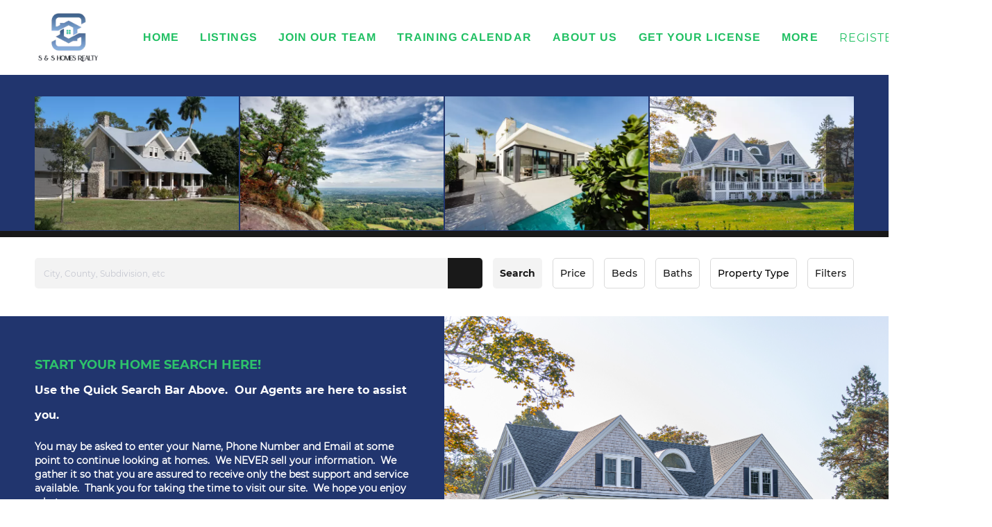

--- FILE ---
content_type: text/html; charset=utf-8
request_url: https://sandshomesrealtyllc.com/
body_size: 10404
content:
<!doctype html><html lang="en"><head><meta http-equiv="content-type" content="text/html;charset=utf-8"><meta name="viewport" content="width=device-width,initial-scale=1,minimum-scale=1,maximum-scale=1,user-scalable=no"><link rel="dns-prefetch" href="//static.chimeroi.com"><link rel="dns-prefetch" href="//cdn.chime.me"><meta name="format-detection" content="telephone=no"><meta name="mobile-web-app-capable" content="yes"><title>Real Estate - S & S Homes Realty, LLC - S & S Homes Realty LLC</title><link rel="canonical" href="https://sandshomesrealtyllc.com/">   <meta name="google-site-verification" content="5UtGkgUVp7wbDVctf7JlZl-65-VsWKaXUHaY0nYJPDQ" />  <meta name="title" property="og:title" content="Real Estate - S & S Homes Realty, LLC - S & S Homes Realty LLC"><meta name="twitter:card" content="summary_large_image"><meta name="twitter:title" content="Real Estate - S & S Homes Realty, LLC - S & S Homes Realty LLC"><meta name="keywords" content="S & S Homes Realty, LLCS & S Homes Realty LLC"><meta name="description" content="Browse new real estate properties and homes for sale on S & S Homes Realty, LLC’s website! View the latest available house listings!"><meta property="og:description" content="Browse new real estate properties and homes for sale on S & S Homes Realty, LLC’s website! View the latest available house listings!"><meta name="twitter:description" content="Browse new real estate properties and homes for sale on S & S Homes Realty, LLC’s website! View the latest available house listings!"><meta property="og:image:width" content="1200"><meta property="og:image:height" content="630">  <meta property="og:image" content="https://cdn.chime.me/image/fs/cmsbuild/2023524/9/w1200_original_7daa4c74-343a-4527-91fd-e78a272802a9.png"><meta name="twitter:image" content="https://cdn.chime.me/image/fs/cmsbuild/2023524/9/w1200_original_7daa4c74-343a-4527-91fd-e78a272802a9.png"><meta name="theme-color" content="#FFF"><link rel="shortcut icon" href="https://cdn.chime.me/image/fs/cmsbuild/2023712/20/original_2a3f7bb7-6f23-4222-8f50-4e14d80783cb.png"><link rel="apple-touch-icon" sizes="144x144" href="https://cdn.chime.me/image/fs/cmsbuild/2023712/20/w144_original_2a3f7bb7-6f23-4222-8f50-4e14d80783cb.png"><link rel="apple-touch-icon" sizes="120x120" href="https://cdn.chime.me/image/fs/cmsbuild/2023712/20/w120_original_2a3f7bb7-6f23-4222-8f50-4e14d80783cb.png"><link rel="apple-touch-icon" sizes="72x72" href="https://cdn.chime.me/image/fs/cmsbuild/2023712/20/w72_original_2a3f7bb7-6f23-4222-8f50-4e14d80783cb.png"><link rel="apple-touch-icon" sizes="52x52" href="https://cdn.chime.me/image/fs/cmsbuild/2023712/20/w52_original_2a3f7bb7-6f23-4222-8f50-4e14d80783cb.png"><meta http-equiv="X-UA-Compatible" content="IE=edge"><link href="//static.chimeroi.com/site-ssr/main-18c18811.css" rel="stylesheet"><link href="//static.chimeroi.com/site-ssr/template/1768898382210/template6.css" rel="stylesheet"><link rel="stylesheet" href="/styleAndTheme.css?t=1768964781767&display=block&siteId=60697&pageId=8332816"> <link href="//static.chimeroi.com/site-ssr/modules/md-content/broker-web-content-ae20c8b5.css" rel="stylesheet"><link href="//static.chimeroi.com/site-ssr/modules/md-content/standard-1f87a823.css" rel="stylesheet"><link href="//static.chimeroi.com/site-ssr/modules/md-header/standard-bd1268b1.css" rel="stylesheet"><link href="//static.chimeroi.com/site-ssr/modules/md-gallery/standard-58588f8d.css" rel="stylesheet"><link href="//static.chimeroi.com/site-ssr/modules/md-search-bar-center/broker-5b1c96a0.css" rel="stylesheet"><link href="//static.chimeroi.com/site-ssr/modules/md-footer/standard-d36b0c8c.css" rel="stylesheet"><link href="//static.chimeroi.com/site-ssr/modules/md-search-bar/broker/search-more-center-76503edf.css" rel="stylesheet"><link href="//static.chimeroi.com/site-ssr/modules/md-header-d219cd22.css" rel="stylesheet"><link href="//static.chimeroi.com/site-ssr/modules/md-footer-a309111a.css" rel="stylesheet">  <script>window.lngNsDetail={"lng":"en","ns":{"md-header":"https://cdn.lofty.com/doc/international/Site/en/md-header/1737341042036/Site-md-header.en.json","md-gallery":"https://cdn.lofty.com/doc/international/Site/en/md-gallery/1662600421037/Site-md-gallery.en.json","md-search-bar":"https://cdn.lofty.com/doc/fs/international/20251117/1/801bf773-67b7-4ab7-8817-25511f89ca9d/Site-md-search-bar.en.json","md-footer":"https://cdn.lofty.com/doc/international/Site/en/md-footer/1742172387854/Site-md-footer.en.json","common":"https://cdn.lofty.com/doc/fs/international/20251027/1/fffd8852-fd74-403a-92b4-b4dc353165b3/Site-common.en.json"}}</script>   <input id="requestId" value="1365458384_1768964781579" hidden> </head><body class="site home template6"><div id="body-plugin"><!--[--><!----><!--]--></div><main id="app" class="page-content"><!--[--><header class="md-header standard" style="--header-logo-fontsize:30px;"><div role="navigation" style="color:rgba(32, 192, 99, 1);--header-hovercolor:rgba(32, 192, 99, 1);--header-bgcolor:rgba(255, 255, 255, 1);--header-sec-txtcolor:rgba(32, 192, 99, 1);--header-sec-bgcolor:rgba(33, 53, 110, 1);font-family:font-Arimo-700;font-size:16px;" class="nosticky header-container"><div class="header-bg" style="background:rgba(255, 255, 255, 1);"></div> <!-- logo start --> <a class="logo" href="/" rel="noopener noreferrer" role="button" tabindex="0"><img style="height:2.6em;" src="https://cdn.chime.me/image/fs/cmsbuild/2023524/9/h200_original_7daa4c74-343a-4527-91fd-e78a272802a9-png.webp" alt="S &amp; S Homes Realty LLC"></a> <!----> <!-- logo end --> <div class="nav-container"><!-- nav options ( Webpage navigation ) start --> <ul class="head-menu"><!--[--><li class="menu-item"><!--[--><a href="/" target="_self" rel="noopener noreferrer" class="uppercase"><!--[-->Home<!--]--></a><!--]--></li><li class="menu-item"><!--[--><a href="/listing5-1" target="_self" rel="noopener noreferrer" class="uppercase"><!--[-->Listings<!--]--></a><!--]--></li><li class="menu-item"><!--[--><a href="/join-our-team" target="_self" rel="noopener noreferrer" class="uppercase"><!--[-->Join Our Team<!--]--></a><!--]--></li><li class="menu-item"><!--[--><a href="https://localendar.com/public/WGARealEstateAcademy" target="_blank" rel="noopener noreferrer" class="uppercase"><!--[-->Training Calendar<!--]--></a><!--]--></li><li class="menu-item"><!--[--><a href="/about" target="_self" rel="noopener noreferrer" class="uppercase"><!--[-->About Us<!--]--></a><!--]--></li><li class="menu-item"><!--[--><a href="/get-your-license" target="_blank" rel="noopener noreferrer" class="uppercase"><!--[-->Get Your License<!--]--></a><!--]--></li><li style="" class="menu-item has-child" tabindex="0"><!-- first-level menu --> <a class="has-child-a uppercase" href="/community-service" target="_self" tabindex="0" role="button" rel="noopener noreferrer"><!--[--><i style="display:none;" class="iconfont left icon-fashion-down"></i> <!--[-->More<!--]--> <!----> <i style="display:none;" class="icon-fashion-down iconfont"></i> <i style="display:none;" class="iconfont right icon-fashion-down"></i><!--]--></a> <div class="wrapper" style=""><ol class="submenu hidden-scrollbar" style=""><!--[--><li class="menu-item"><!--has submenu second-level menu --> <!--[--><!--not has submenu second-level menu --><!--[--><a href="/community-service" target="_self" rel="noopener noreferrer"><!--[-->Community Service<!--]--></a><!--]--><!--]--></li><li class="menu-item"><!--has submenu second-level menu --> <!--[--><!--not has submenu second-level menu --><!--[--><a href="https://keybox.payload.co/s-s-homes-realty/payment/s--s-homes-realty---trust" target="_blank" rel="noopener noreferrer"><!--[-->Pay Earnest Money<!--]--></a><!--]--><!--]--></li><li class="menu-item"><!--has submenu second-level menu --> <!--[--><!--not has submenu second-level menu --><!--[--><a href="/contact" target="_self" rel="noopener noreferrer"><!--[-->Contact Us<!--]--></a><!--]--><!--]--></li><li class="menu-item"><!--has submenu second-level menu --> <!--[--><!--not has submenu second-level menu --><!--[--><a href="/ourmission" target="_self" rel="noopener noreferrer"><!--[-->Our Mission, Vision &amp; Values<!--]--></a><!--]--><!--]--></li><li class="menu-item"><!--has submenu second-level menu --> <!--[--><!--not has submenu second-level menu --><!--[--><a href="/blog" target="_self" rel="noopener noreferrer"><!--[-->Blog<!--]--></a><!--]--><!--]--></li><!--]--></ol></div></li><!--]--> <!----> <!----></ul> <!-- nav options ( Webpage navigation ) end --> <!-- google translate start --> <!--[--><!----> <!----><!--]--> <!-- google translate end --> <!--  User Info  start --> <ul class="head-account"><!--  Has logged   Display user related information  start --> <!--[--><!--  Has logged   Display user related information  end --><!--  not logged in   Show Login Register  start --><li class="menu-item item-regist"><span role="button" tabindex="0">Register</span></li> <li class="menu-item item-login"><span role="button" tabindex="0">Sign In</span></li><!--]--> <!--  not logged in   Show Login Register  end --></ul> <!--  User Info  end --></div> <!-- mobile language nav start --> <!----> <!-- mobile language nav end --> <!----> <div class="nav-mask"></div> <div style="display:none;" class="iconfont icon-menu"></div></div> <div class="header-placeholder"><div style="height:2.6em;min-height:24px;"></div></div> <script type="application/ld+json">{"@type":"Organization","name":"S & S Homes Realty LLC","logo":"https://cdn.chime.me/image/fs/cmsbuild/2023524/9/original_7daa4c74-343a-4527-91fd-e78a272802a9.png","url":"https://sandshomesrealtyllc.com","sameAs":[],"@context":"http://schema.org"}</script></header><div class="md-gallery standard" style="background-color:rgba(33, 53, 110, 1);"><div class="mg-container" style="padding-top:10px;margin-bottom:9px;"><!--[--><div class="mg-title"><h2></h2></div> <!-- Slide Horizontally start --> <div class="swiper swiper-container"><!--[--><!--]--><div class="swiper-wrapper"><!--[--><!--]--><!--[--><div class="swiper-slide" style="width:calc((100% - 0px)/1);margin-right:0px;"><!--[--><!--[--><div class="swiper-box"><div class="img-box swiper-img"><!----> <div class="img-content" style="z-index:0;"><img class="" style="" src="https://cdn.chime.me/image/fs/cmsbuild/2023712/21/w600_original_32ea7f66-4ea0-41fd-9c95-e841ced15ecb-png.webp" alt></div> <!--[--><!--]--></div></div><div class="swiper-box"><div class="img-box swiper-img"><!----> <div class="img-content" style="z-index:0;"><img class="" style="" src="https://cdn.chime.me/image/fs/cmsbuild/2023712/21/w600_original_b349e20c-2c3f-4817-8bb7-948b4a2c1616-png.webp" alt></div> <!--[--><!--]--></div></div><div class="swiper-box"><div class="img-box swiper-img"><!----> <div class="img-content" style="z-index:0;"><img class="" style="" src="https://cdn.chime.me/image/fs/cmsbuild/2023712/21/w600_original_0404b7d5-d086-4329-9f58-463dd64e51f2-png.webp" alt></div> <!--[--><!--]--></div></div><div class="swiper-box"><div class="img-box swiper-img"><!----> <div class="img-content" style="z-index:0;"><img class="" style="" src="https://cdn.chime.me/image/fs/cmsbuild/2023712/21/w600_original_be39a8ee-fabb-49f8-9b5f-ad42710c25b2-png.webp" alt></div> <!--[--><!--]--></div></div><!--]--><!--]--><!----></div><!--]--><!--[--><!--]--></div><!----><!----><!----><!--[--><div class="swiper-button-prev iconfont icon-prev"></div><div class="swiper-button-next iconfont icon-prev"></div><!--]--></div> <!-- Tile Vertically end --> <div class="pswp" tabindex="-1" role="dialog" aria-hidden="true"><div class="pswp__bg"></div> <div class="pswp__scroll-wrap"><div class="pswp__container"><div class="pswp__item"></div> <div class="pswp__item"></div> <div class="pswp__item"></div></div> <div class="pswp__ui pswp__ui--hidden"><div class="pswp__top-bar"><div class="pswp__counter"></div> <button class="pswp__button pswp__button--close" title="Close (Esc)"></button> <button class="pswp__button pswp__button--share" title="Share"></button> <button class="pswp__button pswp__button--fs" title="Toggle fullscreen"></button> <button class="pswp__button pswp__button--zoom" title="Zoom in/out"></button> <div class="pswp__preloader"><div class="pswp__preloader__icn"><div class="pswp__preloader__cut"><div class="pswp__preloader__donut"></div></div></div></div></div> <div class="pswp__share-modal pswp__share-modal--hidden pswp__single-tap"><div class="pswp__share-tooltip"></div></div> <button class="pswp__button button-prev iconfont icon-prev" title="Previous (arrow left)"></button> <button class="pswp__button button-next iconfont icon-prev" title="Next (arrow right)"></button> <div class="pswp__caption"><div class="pswp__caption__center"></div></div></div></div></div><!--]--></div></div><section class="md-listing-search broker" style="width:100%;padding-top:30px;padding-bottom:30px;"><!-- mobile search  start--> <!----> <!-- mobile search  end--> <!-- isReallyUser for lighthouse --> <!-- mobile search modal --> <div class="search-content f-col"><div class="header"><span class="back iconfont icon-prev"></span> <span class="filters">Filters</span> <span class="reset"><em class="iconfont icon-reset"></em>Reset</span></div> <div class="scroll-zone"><section class="md-search-more md-search-more-center clearfix broker"><div class="search-by-section"><!-- autocomplete start --> <div class="keyword-container" style=""><div class="search-category show-all"><section class="md-search-tag broker" style="display:none;"><div class="header">0 Filters<!----></div> <!----> <div class="search-filter"><!----> <!--[--><!--]--> <!-- <label
                @click="removeAll()"
                class="remove-all iconfont icon-close"
                v-show="!collapse && !hideRemoveAll"
            ></label> --></div></section> <div style="" class="keyword first-line"><!--  @input="showSuggestion" v-model="keyword"--> <input type="search" class="search-input sug" value="" placeholder="City, County, Subdivision, etc" autocomplete="off" aria-label="City, County, Subdivision, etc"> <div class="keyword-submit" role="button" tabindex="0" aria-label="City, County, Subdivision, etc"><i class="iconfont icon-search" aria-hidden="true"></i></div> <!----> <!--  searched for  suggestion list drop down   start --> <!----> <!--  searched for  suggestion list drop down   end --></div> <div class="keyword-submit" role="button" tabindex="0" aria-label="Search"><i class="iconfont icon-search"></i> <div><label>SEARCH</label></div></div></div> <!--[--><!-- save search start --> <label class="save-search hide-icon">Search</label> <!----> <!----> <!-- save search end --><!--]--></div> <!-- autocomplete end --> <!-- mobile  end display search bar  style  --> <!----> <!-- mobile  end display search bar  style  --> <!-- PC  end display   Apart from  location suggestions autocomplete style of  --> <div class="onlymap search-more search-detail mg-scrollbar"><div class="search-detail-wrap"><!--[--><!--[--><!----> <!----> <div data-type="OutsideRange" class="search-detail-item"><div class="outside-range broker" cls="selectdown click-show-list" label="Price" kee="price" inmore="false" value theme="broker"><div class="broker place"><div class="desc"><div>Price</div></div> <div class="icon"><span class="iconfont icon-small-down"></span></div></div> <div style="display:none;" class="drop_left dropdown_container"><div class="broker container"><div style="width:100%;" cls="selectdown click-show-list"><div class="search-input-box broker"><!----> <div class="broker content"><!----> <!----> <!----> <div class="broker outside normal"><!-- left --> <div class="item"><div class="search-input-dropdown" issqft="true" kee="price"><!-- @focus="handleFocus" --> <div class="input"><div class="input_container broker number-input" kee="price" placeholder="Min Price" datatype="money"><!--[--><!--]--> <div class="input_wrap"><!----> <input value class="input left" kee="price" placeholder="Min Price" datatype="money"> <div class="clear" style="display:none;"><span class="iconfont icon-clear_circle_outlined"></span></div></div> <!--[--><!--[--><!----> <!----><!--]--><!--]--></div></div> <div style="display:none;" class="outside dropdown"><ul class="broker outerside dd-container"><li class="broker dd-item"><!--[--><span>Any</span><!--]--></li> <!--[--><li class="broker dd-item">$ 100,000</li><li class="broker dd-item">$ 150,000</li><li class="broker dd-item">$ 200,000</li><li class="broker dd-item">$ 400,000</li><li class="broker dd-item">$ 800,000</li><!--]--> <!----></ul></div></div></div> <div class="split"></div> <!-- right --> <div class="item"><div class="search-input-dropdown" issqft="true"><!-- @focus="handleFocus" --> <div class="input"><div class="input_container broker number-input" placeholder="Max Price" datatype="money"><!--[--><!--]--> <div class="input_wrap"><!----> <input value class="input left" placeholder="Max Price" datatype="money"> <div class="clear" style="display:none;"><span class="iconfont icon-clear_circle_outlined"></span></div></div> <!--[--><!--[--><!----> <!----><!--]--><!--]--></div></div> <div style="display:none;" class="outside dropdown"><ul class="broker outerside dd-container"><li class="broker dd-item"><!--[--><span>Any</span><!--]--></li> <!--[--><li class="broker dd-item">$ 200,000</li><li class="broker dd-item">$ 300,000</li><li class="broker dd-item">$ 400,000</li><li class="broker dd-item">$ 600,000</li><li class="broker dd-item">$ 1,000,000</li><!--]--> <!----></ul></div></div></div></div></div></div></div></div></div></div></div> <!----><!--]--><!--[--><!----> <!----> <div data-type="OutsideRange" class="search-detail-item"><div class="outside-range broker" cls="selectdown click-show-list" label="Beds" kee="beds" inmore="false" value theme="broker"><div class="broker place"><div class="desc"><div>Beds</div></div> <div class="icon"><span class="iconfont icon-small-down"></span></div></div> <div style="display:none;" class="drop_left dropdown_container"><div class="broker container"><div style="width:100%;" cls="selectdown click-show-list"><div class="search-input-box broker"><!----> <div class="broker content"><!----> <!----> <!----> <div class="broker outside normal"><!-- left --> <div class="item"><div class="search-input-dropdown" issqft="true" kee="beds"><!-- @focus="handleFocus" --> <div class="input"><div class="input_container broker number-input" kee="beds" placeholder="Min Beds" datatype="none"><!--[--><!--]--> <div class="input_wrap"><!----> <input value class="input left" kee="beds" placeholder="Min Beds" datatype="none"> <div class="clear" style="display:none;"><span class="iconfont icon-clear_circle_outlined"></span></div></div> <!--[--><!--[--><!----> <!----><!--]--><!--]--></div></div> <div style="display:none;" class="outside dropdown"><ul class="broker outerside dd-container"><li class="broker selected dd-item"><!--[--><span>Any</span><!--]--></li> <!--[--><li class="broker dd-item">1</li><li class="broker dd-item">2</li><li class="broker dd-item">3</li><li class="broker dd-item">4</li><li class="broker dd-item">5</li><!--]--> <!----></ul></div></div></div> <div class="split"></div> <!-- right --> <div class="item"><div class="search-input-dropdown" issqft="true"><!-- @focus="handleFocus" --> <div class="input"><div class="input_container broker number-input" placeholder="Max Beds" datatype="none"><!--[--><!--]--> <div class="input_wrap"><!----> <input value class="input left" placeholder="Max Beds" datatype="none"> <div class="clear" style="display:none;"><span class="iconfont icon-clear_circle_outlined"></span></div></div> <!--[--><!--[--><!----> <!----><!--]--><!--]--></div></div> <div style="display:none;" class="outside dropdown"><ul class="broker outerside dd-container"><li class="broker selected dd-item"><!--[--><span>Any</span><!--]--></li> <!--[--><li class="broker dd-item">1</li><li class="broker dd-item">2</li><li class="broker dd-item">3</li><li class="broker dd-item">4</li><li class="broker dd-item">5</li><!--]--> <!----></ul></div></div></div></div></div></div></div></div></div></div></div> <!----><!--]--><!--[--><!----> <!----> <div data-type="OutsideRange" class="search-detail-item"><div class="outside-range broker" cls="selectdown click-show-list" label="Baths" kee="baths" inmore="false" value theme="broker"><div class="broker place"><div class="desc"><div>Baths</div></div> <div class="icon"><span class="iconfont icon-small-down"></span></div></div> <div style="display:none;" class="drop_left dropdown_container"><div class="broker container"><div style="width:100%;" cls="selectdown click-show-list"><div class="search-input-box broker"><!----> <div class="broker content"><!----> <!----> <!----> <div class="broker outside normal"><!-- left --> <div class="item"><div class="search-input-dropdown" issqft="true" kee="baths"><!-- @focus="handleFocus" --> <div class="input"><div class="input_container broker number-input" kee="baths" placeholder="Min Baths" datatype="float"><!--[--><!--]--> <div class="input_wrap"><!----> <input value class="input left" kee="baths" placeholder="Min Baths" datatype="float"> <div class="clear" style="display:none;"><span class="iconfont icon-clear_circle_outlined"></span></div></div> <!--[--><!--[--><!----> <!----><!--]--><!--]--></div></div> <div style="display:none;" class="outside dropdown"><ul class="broker outerside dd-container"><li class="broker selected dd-item"><!--[--><span>Any</span><!--]--></li> <!--[--><li class="broker dd-item">1</li><li class="broker dd-item">2</li><li class="broker dd-item">3</li><li class="broker dd-item">4</li><li class="broker dd-item">5</li><!--]--> <!----></ul></div></div></div> <div class="split"></div> <!-- right --> <div class="item"><div class="search-input-dropdown" issqft="true"><!-- @focus="handleFocus" --> <div class="input"><div class="input_container broker number-input" placeholder="Max Baths" datatype="float"><!--[--><!--]--> <div class="input_wrap"><!----> <input value class="input left" placeholder="Max Baths" datatype="float"> <div class="clear" style="display:none;"><span class="iconfont icon-clear_circle_outlined"></span></div></div> <!--[--><!--[--><!----> <!----><!--]--><!--]--></div></div> <div style="display:none;" class="outside dropdown"><ul class="broker outerside dd-container"><li class="broker selected dd-item"><!--[--><span>Any</span><!--]--></li> <!--[--><li class="broker dd-item">1</li><li class="broker dd-item">2</li><li class="broker dd-item">3</li><li class="broker dd-item">4</li><li class="broker dd-item">5</li><!--]--> <!----></ul></div></div></div></div></div></div></div></div></div></div></div> <!----><!--]--><!--[--><!----> <div data-type="SelectVirtual" class="search-detail-item"><div class="select-virtual broker" hasfilter="0"><label class="type-dropdown select-text"><!----> <span>Property Type</span> <span class="dropdown_icon iconfont icon-small-down"></span></label> <div class="select-input-container"><!--  Input box  --> <!----> <!----></div></div></div> <!----> <!----><!--]--><!--]--> <!-- More start --> <div class="search-detail-item more-btn" style=""><div class="box-div"><!-- <span class="logo iconfont icon-list"></span> --> <label class="text">Filters</label> <!----> <!-- <span class="iconfont icon-arrow-down"></span> --></div></div> <!-- More end --></div> <!-- more --> <!--  click  more content of popup layer  start --> <!-- @click="clickMoreBox" --> <div class="mg-container more-list" style="height:0px;"><label class="checkbox-values"></label> <div class="more-list-scroll mg-scrollbar"><div class="more-reset"><span class="iconfont icon-reset"></span>Reset</div> <div class="section-box search_tag"><section class="md-search-tag broker in-more" style="display:none;"><div class="header">0 Filters<!----></div> <div class="inmore_header">0 Filters Applied</div> <div class="search-filter"><!----> <!--[--><!--]--> <!-- <label
                @click="removeAll()"
                class="remove-all iconfont icon-close"
                v-show="!collapse && !hideRemoveAll"
            ></label> --></div></section></div> <!--[--><div class="section-box"><h2 class=""><label class="text">Basic Info</label> <span class="iconfont icon-arrow-down"></span></h2> <!--[--><div class="section"><!----> <div class="inputtext-area"><div style="width:100%;" cls="range-input-parent"><div class="search-input-box broker"><div class="title_container"><div class="title_mid">Price</div> <!----> <!----></div> <div class="broker content"><!----> <!----> <!----> <div class="broker normal"><!-- left --> <div class="item"><div class="search-input-dropdown" issqft="true" kee="price"><!-- @focus="handleFocus" --> <div class="input"><div class="input_container broker number-input" kee="price" placeholder="Min Price" datatype="money"><!--[--><!--]--> <div class="input_wrap"><!----> <input value class="input left" kee="price" placeholder="Min Price" datatype="money"> <div class="clear" style="display:none;"><span class="iconfont icon-clear_circle_outlined"></span></div></div> <!--[--><!--[--><!----> <!----><!--]--><!--]--></div></div> <div style="display:none;" class="dropdown"><ul class="broker dd-container"><li class="broker dd-item"><!--[--><span>Any</span><!--]--></li> <!--[--><li class="broker dd-item">$ 100,000</li><li class="broker dd-item">$ 150,000</li><li class="broker dd-item">$ 200,000</li><li class="broker dd-item">$ 400,000</li><li class="broker dd-item">$ 800,000</li><!--]--> <!----></ul></div></div></div> <div class="split"></div> <!-- right --> <div class="item"><div class="search-input-dropdown" issqft="true"><!-- @focus="handleFocus" --> <div class="input"><div class="input_container broker number-input" placeholder="Max Price" datatype="money"><!--[--><!--]--> <div class="input_wrap"><!----> <input value class="input left" placeholder="Max Price" datatype="money"> <div class="clear" style="display:none;"><span class="iconfont icon-clear_circle_outlined"></span></div></div> <!--[--><!--[--><!----> <!----><!--]--><!--]--></div></div> <div style="display:none;" class="dropdown"><ul class="broker dd-container"><li class="broker dd-item"><!--[--><span>Any</span><!--]--></li> <!--[--><li class="broker dd-item">$ 200,000</li><li class="broker dd-item">$ 300,000</li><li class="broker dd-item">$ 400,000</li><li class="broker dd-item">$ 600,000</li><li class="broker dd-item">$ 1,000,000</li><!--]--> <!----></ul></div></div></div></div></div></div></div></div> <!----> <!----> <!----> <!----></div><div class="section"><!----> <div class="inputtext-area"><div style="width:100%;" cls="range-input-parent"><div class="search-input-box broker"><div class="title_container"><div class="title_mid">Beds</div> <!----> <!----></div> <div class="broker content"><!----> <!----> <!----> <div class="broker normal"><!-- left --> <div class="item"><div class="search-input-dropdown" issqft="true" kee="beds"><!-- @focus="handleFocus" --> <div class="input"><div class="input_container broker number-input" kee="beds" placeholder="Min Beds" datatype="none"><!--[--><!--]--> <div class="input_wrap"><!----> <input value class="input left" kee="beds" placeholder="Min Beds" datatype="none"> <div class="clear" style="display:none;"><span class="iconfont icon-clear_circle_outlined"></span></div></div> <!--[--><!--[--><!----> <!----><!--]--><!--]--></div></div> <div style="display:none;" class="dropdown"><ul class="broker dd-container"><li class="broker selected dd-item"><!--[--><span>Any</span><!--]--></li> <!--[--><li class="broker dd-item">1</li><li class="broker dd-item">2</li><li class="broker dd-item">3</li><li class="broker dd-item">4</li><li class="broker dd-item">5</li><!--]--> <!----></ul></div></div></div> <div class="split"></div> <!-- right --> <div class="item"><div class="search-input-dropdown" issqft="true"><!-- @focus="handleFocus" --> <div class="input"><div class="input_container broker number-input" placeholder="Max Beds" datatype="none"><!--[--><!--]--> <div class="input_wrap"><!----> <input value class="input left" placeholder="Max Beds" datatype="none"> <div class="clear" style="display:none;"><span class="iconfont icon-clear_circle_outlined"></span></div></div> <!--[--><!--[--><!----> <!----><!--]--><!--]--></div></div> <div style="display:none;" class="dropdown"><ul class="broker dd-container"><li class="broker selected dd-item"><!--[--><span>Any</span><!--]--></li> <!--[--><li class="broker dd-item">1</li><li class="broker dd-item">2</li><li class="broker dd-item">3</li><li class="broker dd-item">4</li><li class="broker dd-item">5</li><!--]--> <!----></ul></div></div></div></div></div></div></div></div> <!----> <!----> <!----> <!----></div><div class="section"><!----> <div class="inputtext-area"><div style="width:100%;" cls="range-input-parent"><div class="search-input-box broker"><div class="title_container"><div class="title_mid">Baths</div> <!----> <!----></div> <div class="broker content"><!----> <!----> <!----> <div class="broker normal"><!-- left --> <div class="item"><div class="search-input-dropdown" issqft="true" kee="baths"><!-- @focus="handleFocus" --> <div class="input"><div class="input_container broker number-input" kee="baths" placeholder="Min Baths" datatype="float"><!--[--><!--]--> <div class="input_wrap"><!----> <input value class="input left" kee="baths" placeholder="Min Baths" datatype="float"> <div class="clear" style="display:none;"><span class="iconfont icon-clear_circle_outlined"></span></div></div> <!--[--><!--[--><!----> <!----><!--]--><!--]--></div></div> <div style="display:none;" class="dropdown"><ul class="broker dd-container"><li class="broker selected dd-item"><!--[--><span>Any</span><!--]--></li> <!--[--><li class="broker dd-item">1</li><li class="broker dd-item">2</li><li class="broker dd-item">3</li><li class="broker dd-item">4</li><li class="broker dd-item">5</li><!--]--> <!----></ul></div></div></div> <div class="split"></div> <!-- right --> <div class="item"><div class="search-input-dropdown" issqft="true"><!-- @focus="handleFocus" --> <div class="input"><div class="input_container broker number-input" placeholder="Max Baths" datatype="float"><!--[--><!--]--> <div class="input_wrap"><!----> <input value class="input left" placeholder="Max Baths" datatype="float"> <div class="clear" style="display:none;"><span class="iconfont icon-clear_circle_outlined"></span></div></div> <!--[--><!--[--><!----> <!----><!--]--><!--]--></div></div> <div style="display:none;" class="dropdown"><ul class="broker dd-container"><li class="broker selected dd-item"><!--[--><span>Any</span><!--]--></li> <!--[--><li class="broker dd-item">1</li><li class="broker dd-item">2</li><li class="broker dd-item">3</li><li class="broker dd-item">4</li><li class="broker dd-item">5</li><!--]--> <!----></ul></div></div></div></div></div></div></div></div> <!----> <!----> <!----> <!----></div><div class="section"><!----> <!----> <div class="inputtext-area"><div class="select-virtual broker"><label class="type-input select-text"><!----> <span>Property Type</span> <!----></label> <div class="select-input-container"><!--  Input box  --> <div class="select-input"><!----> <span class="select-input-value"></span> <span class="dropdown_icon iconfont icon-small-down"></span></div> <!----></div></div></div> <!----> <!----> <!----></div><div class="section"><!----> <!----> <div class="inputtext-area"><div class="select-virtual broker"><label class="type-input select-text"><!----> <span>Listing Status</span> <!----></label> <div class="select-input-container"><!--  Input box  --> <div class="select-input"><!----> <span class="select-input-value"></span> <span class="dropdown_icon iconfont icon-small-down"></span></div> <!----></div></div></div> <!----> <!----> <!----></div><div class="section"><!----> <!----> <div class="inputtext-area"><div class="select-virtual broker"><label class="type-input select-text"><!----> <span>Purchase Type</span> <!----></label> <div class="select-input-container"><!--  Input box  --> <div class="select-input"><!----> <span class="select-input-value"></span> <span class="dropdown_icon iconfont icon-small-down"></span></div> <!----></div></div></div> <!----> <!----> <!----></div><div class="section"><!----> <div class="inputtext-area"><div style="width:100%;" cls="range-input-parent"><div class="search-input-box broker"><div class="title_container"><div class="title_mid">Days On Site</div> <!----> <div class="advance">Advanced</div></div> <div class="broker content"><div class="advance_wrap"><div class="broker single"><div class="label no_wrap">Less Than</div> <div class="search-input-dropdown"><!-- @focus="handleFocus" --> <div class="input"><div class="input_container broker number-input" placeholder="Max Days On Site" datatype="days"><!--[--><!--]--> <div class="input_wrap"><!----> <input value class="input left" placeholder="Max Days On Site" datatype="days"> <div class="clear" style="display:none;"><span class="iconfont icon-clear_circle_outlined"></span></div></div> <!--[--><!--[--><span class="append days_append">Days</span> <!----><!--]--><!--]--></div></div> <!----></div></div></div> <!----> <!----> <!----></div></div></div></div> <!----> <!----> <!----> <!----></div><div class="section"><!----> <!----> <div class="inputtext-area"><div class="select-virtual broker"><label class="type-input select-text"><!----> <span>Special Search</span> <!----></label> <div class="select-input-container"><!--  Input box  --> <div class="select-input"><!----> <span class="select-input-value"></span> <span class="dropdown_icon iconfont icon-small-down"></span></div> <!----></div></div></div> <!----> <!----> <!----></div><div class="section"><!----> <div class="inputtext-area"><div style="width:100%;" cls="range-input-parent"><div class="search-input-box broker"><div class="title_container"><div class="title_mid">Unit Level</div> <!----> <!----></div> <div class="broker content"><!----> <!----> <!----> <div class="broker normal"><!-- left --> <div class="item"><div class="search-input-dropdown" issqft="true" kee="unitlevel"><!-- @focus="handleFocus" --> <div class="input"><div class="input_container broker number-input" kee="unitlevel" placeholder="Min Unit Level" datatype="none"><!--[--><!--]--> <div class="input_wrap"><!----> <input value class="input left" kee="unitlevel" placeholder="Min Unit Level" datatype="none"> <div class="clear" style="display:none;"><span class="iconfont icon-clear_circle_outlined"></span></div></div> <!--[--><!--[--><!----> <!----><!--]--><!--]--></div></div> <!----></div></div> <div class="split"></div> <!-- right --> <div class="item"><div class="search-input-dropdown" issqft="true"><!-- @focus="handleFocus" --> <div class="input"><div class="input_container broker number-input" placeholder="Max Unit Level" datatype="none"><!--[--><!--]--> <div class="input_wrap"><!----> <input value class="input left" placeholder="Max Unit Level" datatype="none"> <div class="clear" style="display:none;"><span class="iconfont icon-clear_circle_outlined"></span></div></div> <!--[--><!--[--><!----> <!----><!--]--><!--]--></div></div> <!----></div></div></div></div></div></div></div> <!----> <!----> <!----> <!----></div><!--]--></div><div class="section-box"><h2 class=""><label class="text">Property Details</label> <span class="iconfont icon-arrow-down"></span></h2> <!--[--><div class="section"><!----> <div class="inputtext-area"><div style="width:100%;" cls="range-input-parent"><div class="search-input-box broker"><div class="title_container"><div class="title_mid">SqFt</div> <div class="advance">Switch to Acre</div> <!----></div> <div class="broker content"><!----> <!----> <!----> <div class="broker normal"><!-- left --> <div class="item"><div class="search-input-dropdown" issqft="true" kee="sqft"><!-- @focus="handleFocus" --> <div class="input"><div class="input_container broker number-input" kee="sqft" placeholder="Min SqFt" datatype="sqft"><!--[--><!--]--> <div class="input_wrap"><!----> <input value class="input left" kee="sqft" placeholder="Min SqFt" datatype="sqft"> <div class="clear" style="display:none;"><span class="iconfont icon-clear_circle_outlined"></span></div></div> <!--[--><!--[--><!----> <span class="append sqft_append">Sqft</span><!--]--><!--]--></div></div> <!----></div></div> <div class="split"></div> <!-- right --> <div class="item"><div class="search-input-dropdown" issqft="true"><!-- @focus="handleFocus" --> <div class="input"><div class="input_container broker number-input" placeholder="Max SqFt" datatype="sqft"><!--[--><!--]--> <div class="input_wrap"><!----> <input value class="input left" placeholder="Max SqFt" datatype="sqft"> <div class="clear" style="display:none;"><span class="iconfont icon-clear_circle_outlined"></span></div></div> <!--[--><!--[--><!----> <span class="append sqft_append">Sqft</span><!--]--><!--]--></div></div> <!----></div></div></div></div></div></div></div> <!----> <!----> <!----> <!----></div><div class="section"><!----> <div class="inputtext-area"><div style="width:100%;" cls="range-input-parent"><div class="search-input-box broker"><div class="title_container"><div class="title_mid">Lot Size</div> <div class="advance">Switch to Acre</div> <!----></div> <div class="broker content"><!----> <!----> <!----> <div class="broker normal"><!-- left --> <div class="item"><div class="search-input-dropdown" issqft="true" kee="lotsize"><!-- @focus="handleFocus" --> <div class="input"><div class="input_container broker number-input" kee="lotsize" placeholder="Min Lot Size" datatype="sqft"><!--[--><!--]--> <div class="input_wrap"><!----> <input value class="input left" kee="lotsize" placeholder="Min Lot Size" datatype="sqft"> <div class="clear" style="display:none;"><span class="iconfont icon-clear_circle_outlined"></span></div></div> <!--[--><!--[--><!----> <span class="append sqft_append">Sqft</span><!--]--><!--]--></div></div> <!----></div></div> <div class="split"></div> <!-- right --> <div class="item"><div class="search-input-dropdown" issqft="true"><!-- @focus="handleFocus" --> <div class="input"><div class="input_container broker number-input" placeholder="Max Lot Size" datatype="sqft"><!--[--><!--]--> <div class="input_wrap"><!----> <input value class="input left" placeholder="Max Lot Size" datatype="sqft"> <div class="clear" style="display:none;"><span class="iconfont icon-clear_circle_outlined"></span></div></div> <!--[--><!--[--><!----> <span class="append sqft_append">Sqft</span><!--]--><!--]--></div></div> <!----></div></div></div></div></div></div></div> <!----> <!----> <!----> <!----></div><div class="section"><!----> <div class="inputtext-area"><div style="width:100%;" cls="range-input-parent"><div class="search-input-box broker"><div class="title_container"><div class="title_mid">Price per Sqft</div> <!----> <!----></div> <div class="broker content"><!----> <!----> <!----> <div class="broker normal"><!-- left --> <div class="item"><div class="search-input-dropdown" issqft="true" kee="pricepersqft"><!-- @focus="handleFocus" --> <div class="input"><div class="input_container broker number-input" kee="pricepersqft" placeholder="Min $ / SqFt" datatype="money"><!--[--><!--]--> <div class="input_wrap"><!----> <input value class="input left" kee="pricepersqft" placeholder="Min $ / SqFt" datatype="money"> <div class="clear" style="display:none;"><span class="iconfont icon-clear_circle_outlined"></span></div></div> <!--[--><!--[--><!----> <!----><!--]--><!--]--></div></div> <!----></div></div> <div class="split"></div> <!-- right --> <div class="item"><div class="search-input-dropdown" issqft="true"><!-- @focus="handleFocus" --> <div class="input"><div class="input_container broker number-input" placeholder="Max $ / SqFt" datatype="money"><!--[--><!--]--> <div class="input_wrap"><!----> <input value class="input left" placeholder="Max $ / SqFt" datatype="money"> <div class="clear" style="display:none;"><span class="iconfont icon-clear_circle_outlined"></span></div></div> <!--[--><!--[--><!----> <!----><!--]--><!--]--></div></div> <!----></div></div></div></div></div></div></div> <!----> <!----> <!----> <!----></div><div class="section"><!----> <div class="inputtext-area"><div style="width:100%;" cls="range-input-parent"><div class="search-input-box broker"><div class="title_container"><div class="title_mid">Monthly HOA Fee</div> <!----> <!----></div> <div class="broker content"><!----> <!----> <!----> <div class="broker normal"><!-- left --> <div class="item"><div class="search-input-dropdown" issqft="true" kee="monthlyhoafee"><!-- @focus="handleFocus" --> <div class="input"><div class="input_container broker number-input" kee="monthlyhoafee" placeholder="Min HOA" datatype="money"><!--[--><!--]--> <div class="input_wrap"><!----> <input value class="input left" kee="monthlyhoafee" placeholder="Min HOA" datatype="money"> <div class="clear" style="display:none;"><span class="iconfont icon-clear_circle_outlined"></span></div></div> <!--[--><!--[--><!----> <!----><!--]--><!--]--></div></div> <!----></div></div> <div class="split"></div> <!-- right --> <div class="item"><div class="search-input-dropdown" issqft="true"><!-- @focus="handleFocus" --> <div class="input"><div class="input_container broker number-input" placeholder="Max HOA" datatype="money"><!--[--><!--]--> <div class="input_wrap"><!----> <input value class="input left" placeholder="Max HOA" datatype="money"> <div class="clear" style="display:none;"><span class="iconfont icon-clear_circle_outlined"></span></div></div> <!--[--><!--[--><!----> <!----><!--]--><!--]--></div></div> <!----></div></div></div></div></div></div></div> <!----> <!----> <!----> <!----></div><div class="section"><!----> <div class="inputtext-area"><div style="width:100%;" cls="range-input-parent"><div class="search-input-box broker"><div class="title_container"><div class="title_mid">Year Built</div> <!----> <!----></div> <div class="broker content"><!----> <!----> <!----> <div class="broker normal"><!-- left --> <div class="item"><div class="search-input-dropdown" issqft="true" kee="yearbuilt"><!-- @focus="handleFocus" --> <div class="input"><div class="input_container broker number-input" kee="yearbuilt" placeholder="Min" datatype="year"><!--[--><!--]--> <div class="input_wrap"><!----> <input value class="input left" kee="yearbuilt" placeholder="Min" datatype="year"> <div class="clear" style="display:none;"><span class="iconfont icon-clear_circle_outlined"></span></div></div> <!--[--><!--[--><!----> <!----><!--]--><!--]--></div></div> <!----></div></div> <div class="split"></div> <!-- right --> <div class="item"><div class="search-input-dropdown" issqft="true"><!-- @focus="handleFocus" --> <div class="input"><div class="input_container broker number-input" placeholder="Max" datatype="year"><!--[--><!--]--> <div class="input_wrap"><!----> <input value class="input left" placeholder="Max" datatype="year"> <div class="clear" style="display:none;"><span class="iconfont icon-clear_circle_outlined"></span></div></div> <!--[--><!--[--><!----> <!----><!--]--><!--]--></div></div> <!----></div></div></div></div></div></div></div> <!----> <!----> <!----> <!----></div><div class="section"><!----> <div class="inputtext-area"><div style="width:100%;" cls="range-input-parent"><div class="search-input-box broker"><div class="title_container"><div class="title_mid">Stories</div> <!----> <!----></div> <div class="broker content"><!----> <!----> <!----> <div class="broker normal"><!-- left --> <div class="item"><div class="search-input-dropdown" issqft="true" kee="stories"><!-- @focus="handleFocus" --> <div class="input"><div class="input_container broker number-input" kee="stories" placeholder="Min Stories" datatype="none"><!--[--><!--]--> <div class="input_wrap"><!----> <input value class="input left" kee="stories" placeholder="Min Stories" datatype="none"> <div class="clear" style="display:none;"><span class="iconfont icon-clear_circle_outlined"></span></div></div> <!--[--><!--[--><!----> <!----><!--]--><!--]--></div></div> <!----></div></div> <div class="split"></div> <!-- right --> <div class="item"><div class="search-input-dropdown" issqft="true"><!-- @focus="handleFocus" --> <div class="input"><div class="input_container broker number-input" placeholder="Max Stories" datatype="none"><!--[--><!--]--> <div class="input_wrap"><!----> <input value class="input left" placeholder="Max Stories" datatype="none"> <div class="clear" style="display:none;"><span class="iconfont icon-clear_circle_outlined"></span></div></div> <!--[--><!--[--><!----> <!----><!--]--><!--]--></div></div> <!----></div></div></div></div></div></div></div> <!----> <!----> <!----> <!----></div><div class="section"><!----> <div class="inputtext-area"><div style="width:100%;" cls="range-input-parent"><div class="search-input-box broker"><div class="title_container"><div class="title_mid">Kitchens</div> <!----> <!----></div> <div class="broker content"><!----> <!----> <!----> <div class="broker normal"><!-- left --> <div class="item"><div class="search-input-dropdown" issqft="true" kee="kitchens"><!-- @focus="handleFocus" --> <div class="input"><div class="input_container broker number-input" kee="kitchens" placeholder="Min Kitchens" datatype="none"><!--[--><!--]--> <div class="input_wrap"><!----> <input value class="input left" kee="kitchens" placeholder="Min Kitchens" datatype="none"> <div class="clear" style="display:none;"><span class="iconfont icon-clear_circle_outlined"></span></div></div> <!--[--><!--[--><!----> <!----><!--]--><!--]--></div></div> <!----></div></div> <div class="split"></div> <!-- right --> <div class="item"><div class="search-input-dropdown" issqft="true"><!-- @focus="handleFocus" --> <div class="input"><div class="input_container broker number-input" placeholder="Max Kitchens" datatype="none"><!--[--><!--]--> <div class="input_wrap"><!----> <input value class="input left" placeholder="Max Kitchens" datatype="none"> <div class="clear" style="display:none;"><span class="iconfont icon-clear_circle_outlined"></span></div></div> <!--[--><!--[--><!----> <!----><!--]--><!--]--></div></div> <!----></div></div></div></div></div></div></div> <!----> <!----> <!----> <!----></div><div class="section"><!----> <!----> <div class="inputtext-area"><div class="select-virtual broker"><label class="type-input select-text"><!----> <span>Flooring</span> <!----></label> <div class="select-input-container"><!--  Input box  --> <div class="select-input"><!----> <span class="select-input-value"></span> <span class="dropdown_icon iconfont icon-small-down"></span></div> <!----></div></div></div> <!----> <!----> <!----></div><div class="section"><!----> <!----> <div class="inputtext-area"><div class="select-virtual broker"><label class="type-input select-text"><!----> <span>Special Listing Condition</span> <!----></label> <div class="select-input-container"><!--  Input box  --> <div class="select-input"><!----> <span class="select-input-value"></span> <span class="dropdown_icon iconfont icon-small-down"></span></div> <!----></div></div></div> <!----> <!----> <!----></div><div class="section"><!----> <!----> <div class="inputtext-area"><div class="select-virtual broker"><label class="type-input select-text"><!----> <span>Pool</span> <!----></label> <div class="select-input-container"><!--  Input box  --> <div class="select-input"><!----> <span class="select-input-value"></span> <span class="dropdown_icon iconfont icon-small-down"></span></div> <!----></div></div></div> <!----> <!----> <!----></div><div class="section"><!----> <!----> <div class="inputtext-area"><div class="select-virtual broker"><label class="type-input select-text"><!----> <span>HOA Y/N</span> <!----></label> <div class="select-input-container"><!--  Input box  --> <div class="select-input"><!----> <span class="select-input-value"></span> <span class="dropdown_icon iconfont icon-small-down"></span></div> <!----></div></div></div> <!----> <!----> <!----></div><div class="section"><!----> <!----> <div class="inputtext-area"><div class="select-virtual broker"><label class="type-input select-text"><!----> <span>Acceptable Financing</span> <!----></label> <div class="select-input-container"><!--  Input box  --> <div class="select-input"><!----> <span class="select-input-value"></span> <span class="dropdown_icon iconfont icon-small-down"></span></div> <!----></div></div></div> <!----> <!----> <!----></div><div class="section"><!----> <!----> <div class="inputtext-area"><div class="select-virtual broker"><label class="type-input select-text"><!----> <span>Level(s)</span> <!----></label> <div class="select-input-container"><!--  Input box  --> <div class="select-input"><!----> <span class="select-input-value"></span> <span class="dropdown_icon iconfont icon-small-down"></span></div> <!----></div></div></div> <!----> <!----> <!----></div><div class="section"><!----> <!----> <div class="inputtext-area"><div class="select-virtual broker"><label class="type-input select-text"><!----> <span>Fence</span> <!----></label> <div class="select-input-container"><!--  Input box  --> <div class="select-input"><!----> <span class="select-input-value"></span> <span class="dropdown_icon iconfont icon-small-down"></span></div> <!----></div></div></div> <!----> <!----> <!----></div><div class="section"><!----> <!----> <div class="inputtext-area"><div class="select-virtual broker"><label class="type-input select-text"><!----> <span>Ownership</span> <!----></label> <div class="select-input-container"><!--  Input box  --> <div class="select-input"><!----> <span class="select-input-value"></span> <span class="dropdown_icon iconfont icon-small-down"></span></div> <!----></div></div></div> <!----> <!----> <!----></div><div class="section"><!----> <!----> <div class="inputtext-area"><div class="select-virtual broker"><label class="type-input select-text"><!----> <span>Adult Community</span> <!----></label> <div class="select-input-container"><!--  Input box  --> <div class="select-input"><!----> <span class="select-input-value"></span> <span class="dropdown_icon iconfont icon-small-down"></span></div> <!----></div></div></div> <!----> <!----> <!----></div><div class="section"><!----> <!----> <div class="inputtext-area"><div class="select-virtual broker"><label class="type-input select-text"><!----> <span>Basement</span> <!----></label> <div class="select-input-container"><!--  Input box  --> <div class="select-input"><!----> <span class="select-input-value"></span> <span class="dropdown_icon iconfont icon-small-down"></span></div> <!----></div></div></div> <!----> <!----> <!----></div><div class="section"><!----> <!----> <div class="inputtext-area"><div class="select-virtual broker"><label class="type-input select-text"><!----> <span>Exterior Finish</span> <!----></label> <div class="select-input-container"><!--  Input box  --> <div class="select-input"><!----> <span class="select-input-value"></span> <span class="dropdown_icon iconfont icon-small-down"></span></div> <!----></div></div></div> <!----> <!----> <!----></div><div class="section"><!----> <!----> <div class="inputtext-area"><div class="select-virtual broker"><label class="type-input select-text"><!----> <span>Other Rooms</span> <!----></label> <div class="select-input-container"><!--  Input box  --> <div class="select-input"><!----> <span class="select-input-value"></span> <span class="dropdown_icon iconfont icon-small-down"></span></div> <!----></div></div></div> <!----> <!----> <!----></div><div class="section"><!----> <div class="inputtext-area"><div style="width:100%;" cls="range-input-parent"><div class="search-input-box broker"><div class="title_container"><div class="title_mid">Acres</div> <!----> <!----></div> <div class="broker content"><!----> <!----> <!----> <div class="broker normal"><!-- left --> <div class="item"><div class="search-input-dropdown" issqft="true" kee="acres"><!-- @focus="handleFocus" --> <div class="input"><div class="input_container broker number-input" kee="acres" placeholder="Min Acres" datatype="float"><!--[--><!--]--> <div class="input_wrap"><!----> <input value class="input left" kee="acres" placeholder="Min Acres" datatype="float"> <div class="clear" style="display:none;"><span class="iconfont icon-clear_circle_outlined"></span></div></div> <!--[--><!--[--><!----> <!----><!--]--><!--]--></div></div> <!----></div></div> <div class="split"></div> <!-- right --> <div class="item"><div class="search-input-dropdown" issqft="true"><!-- @focus="handleFocus" --> <div class="input"><div class="input_container broker number-input" placeholder="Max Acres" datatype="float"><!--[--><!--]--> <div class="input_wrap"><!----> <input value class="input left" placeholder="Max Acres" datatype="float"> <div class="clear" style="display:none;"><span class="iconfont icon-clear_circle_outlined"></span></div></div> <!--[--><!--[--><!----> <!----><!--]--><!--]--></div></div> <!----></div></div></div></div></div></div></div> <!----> <!----> <!----> <!----></div><div class="section"><!----> <!----> <div class="inputtext-area"><div class="select-virtual broker"><label class="type-input select-text"><!----> <span>Style</span> <!----></label> <div class="select-input-container"><!--  Input box  --> <div class="select-input"><!----> <span class="select-input-value"></span> <span class="dropdown_icon iconfont icon-small-down"></span></div> <!----></div></div></div> <!----> <!----> <!----></div><div class="section"><!----> <!----> <div class="inputtext-area"><div class="select-virtual broker"><label class="type-input select-text"><!----> <span>Water Front Y/N</span> <!----></label> <div class="select-input-container"><!--  Input box  --> <div class="select-input"><!----> <span class="select-input-value"></span> <span class="dropdown_icon iconfont icon-small-down"></span></div> <!----></div></div></div> <!----> <!----> <!----></div><div class="section"><!----> <!----> <div class="inputtext-area"><div class="select-virtual broker"><label class="type-input select-text"><!----> <span>Bedroom Description</span> <!----></label> <div class="select-input-container"><!--  Input box  --> <div class="select-input"><!----> <span class="select-input-value"></span> <span class="dropdown_icon iconfont icon-small-down"></span></div> <!----></div></div></div> <!----> <!----> <!----></div><div class="section"><!----> <div class="inputtext-area"><div style="width:100%;" cls="range-input-parent"><div class="search-input-box broker"><div class="title_container"><div class="title_mid">Full Bathrooms</div> <!----> <!----></div> <div class="broker content"><!----> <!----> <!----> <div class="broker normal"><!-- left --> <div class="item"><div class="search-input-dropdown" issqft="true" kee="fullbathrooms"><!-- @focus="handleFocus" --> <div class="input"><div class="input_container broker number-input" kee="fullbathrooms" placeholder="Min Full Bathrooms" datatype="none"><!--[--><!--]--> <div class="input_wrap"><!----> <input value class="input left" kee="fullbathrooms" placeholder="Min Full Bathrooms" datatype="none"> <div class="clear" style="display:none;"><span class="iconfont icon-clear_circle_outlined"></span></div></div> <!--[--><!--[--><!----> <!----><!--]--><!--]--></div></div> <!----></div></div> <div class="split"></div> <!-- right --> <div class="item"><div class="search-input-dropdown" issqft="true"><!-- @focus="handleFocus" --> <div class="input"><div class="input_container broker number-input" placeholder="Max Full Bathrooms" datatype="none"><!--[--><!--]--> <div class="input_wrap"><!----> <input value class="input left" placeholder="Max Full Bathrooms" datatype="none"> <div class="clear" style="display:none;"><span class="iconfont icon-clear_circle_outlined"></span></div></div> <!--[--><!--[--><!----> <!----><!--]--><!--]--></div></div> <!----></div></div></div></div></div></div></div> <!----> <!----> <!----> <!----></div><div class="section"><!----> <div class="inputtext-area"><div style="width:100%;" cls="range-input-parent"><div class="search-input-box broker"><div class="title_container"><div class="title_mid">Half Bathrooms</div> <!----> <!----></div> <div class="broker content"><!----> <!----> <!----> <div class="broker normal"><!-- left --> <div class="item"><div class="search-input-dropdown" issqft="true" kee="halfbathrooms"><!-- @focus="handleFocus" --> <div class="input"><div class="input_container broker number-input" kee="halfbathrooms" placeholder="Min Half Bathrooms" datatype="none"><!--[--><!--]--> <div class="input_wrap"><!----> <input value class="input left" kee="halfbathrooms" placeholder="Min Half Bathrooms" datatype="none"> <div class="clear" style="display:none;"><span class="iconfont icon-clear_circle_outlined"></span></div></div> <!--[--><!--[--><!----> <!----><!--]--><!--]--></div></div> <!----></div></div> <div class="split"></div> <!-- right --> <div class="item"><div class="search-input-dropdown" issqft="true"><!-- @focus="handleFocus" --> <div class="input"><div class="input_container broker number-input" placeholder="Max Half Bathrooms" datatype="none"><!--[--><!--]--> <div class="input_wrap"><!----> <input value class="input left" placeholder="Max Half Bathrooms" datatype="none"> <div class="clear" style="display:none;"><span class="iconfont icon-clear_circle_outlined"></span></div></div> <!--[--><!--[--><!----> <!----><!--]--><!--]--></div></div> <!----></div></div></div></div></div></div></div> <!----> <!----> <!----> <!----></div><div class="section"><!----> <!----> <div class="inputtext-area"><div class="select-virtual broker"><label class="type-input select-text"><!----> <span>Restrictions</span> <!----></label> <div class="select-input-container"><!--  Input box  --> <div class="select-input"><!----> <span class="select-input-value"></span> <span class="dropdown_icon iconfont icon-small-down"></span></div> <!----></div></div></div> <!----> <!----> <!----></div><div class="section"><!----> <div class="inputtext-area"><div style="width:100%;" cls="range-input-parent"><div class="search-input-box broker"><div class="title_container"><div class="title_mid">Frontage</div> <!----> <!----></div> <div class="broker content"><!----> <!----> <!----> <div class="broker normal"><!-- left --> <div class="item"><div class="search-input-dropdown" issqft="true" kee="frontage"><!-- @focus="handleFocus" --> <div class="input"><div class="input_container broker number-input" kee="frontage" placeholder="Min Frontage" datatype="float"><!--[--><!--]--> <div class="input_wrap"><!----> <input value class="input left" kee="frontage" placeholder="Min Frontage" datatype="float"> <div class="clear" style="display:none;"><span class="iconfont icon-clear_circle_outlined"></span></div></div> <!--[--><!--[--><!----> <!----><!--]--><!--]--></div></div> <!----></div></div> <div class="split"></div> <!-- right --> <div class="item"><div class="search-input-dropdown" issqft="true"><!-- @focus="handleFocus" --> <div class="input"><div class="input_container broker number-input" placeholder="Max Frontage" datatype="float"><!--[--><!--]--> <div class="input_wrap"><!----> <input value class="input left" placeholder="Max Frontage" datatype="float"> <div class="clear" style="display:none;"><span class="iconfont icon-clear_circle_outlined"></span></div></div> <!--[--><!--[--><!----> <!----><!--]--><!--]--></div></div> <!----></div></div></div></div></div></div></div> <!----> <!----> <!----> <!----></div><div class="section"><!----> <div class="inputtext-area"><div style="width:100%;" cls="range-input-parent"><div class="search-input-box broker"><div class="title_container"><div class="title_mid">Tax Amount</div> <!----> <!----></div> <div class="broker content"><!----> <!----> <!----> <div class="broker normal"><!-- left --> <div class="item"><div class="search-input-dropdown" issqft="true" kee="taxamount"><!-- @focus="handleFocus" --> <div class="input"><div class="input_container broker number-input" kee="taxamount" placeholder="Min Tax Amount" datatype="money"><!--[--><!--]--> <div class="input_wrap"><!----> <input value class="input left" kee="taxamount" placeholder="Min Tax Amount" datatype="money"> <div class="clear" style="display:none;"><span class="iconfont icon-clear_circle_outlined"></span></div></div> <!--[--><!--[--><!----> <!----><!--]--><!--]--></div></div> <!----></div></div> <div class="split"></div> <!-- right --> <div class="item"><div class="search-input-dropdown" issqft="true"><!-- @focus="handleFocus" --> <div class="input"><div class="input_container broker number-input" placeholder="Max Tax Amount" datatype="money"><!--[--><!--]--> <div class="input_wrap"><!----> <input value class="input left" placeholder="Max Tax Amount" datatype="money"> <div class="clear" style="display:none;"><span class="iconfont icon-clear_circle_outlined"></span></div></div> <!--[--><!--[--><!----> <!----><!--]--><!--]--></div></div> <!----></div></div></div></div></div></div></div> <!----> <!----> <!----> <!----></div><div class="section"><!----> <!----> <div class="inputtext-area"><div class="select-virtual broker"><label class="type-input select-text"><!----> <span>Architectural Style</span> <!----></label> <div class="select-input-container"><!--  Input box  --> <div class="select-input"><!----> <span class="select-input-value"></span> <span class="dropdown_icon iconfont icon-small-down"></span></div> <!----></div></div></div> <!----> <!----> <!----></div><div class="section"><!----> <!----> <div class="inputtext-area"><div class="select-virtual broker"><label class="type-input select-text"><!----> <span>Sewage Type</span> <!----></label> <div class="select-input-container"><!--  Input box  --> <div class="select-input"><!----> <span class="select-input-value"></span> <span class="dropdown_icon iconfont icon-small-down"></span></div> <!----></div></div></div> <!----> <!----> <!----></div><div class="section"><!----> <!----> <div class="inputtext-area"><div class="select-virtual broker"><label class="type-input select-text"><!----> <span>Bathroom Description</span> <!----></label> <div class="select-input-container"><!--  Input box  --> <div class="select-input"><!----> <span class="select-input-value"></span> <span class="dropdown_icon iconfont icon-small-down"></span></div> <!----></div></div></div> <!----> <!----> <!----></div><div class="section"><!----> <div class="inputtext-area"><div style="width:100%;" cls="range-input-parent"><div class="search-input-box broker"><div class="title_container"><div class="title_mid">Land Lease Fee</div> <!----> <!----></div> <div class="broker content"><!----> <!----> <!----> <div class="broker normal"><!-- left --> <div class="item"><div class="search-input-dropdown" issqft="true" kee="landleasefee"><!-- @focus="handleFocus" --> <div class="input"><div class="input_container broker number-input" kee="landleasefee" placeholder="Min Land Lease Fee" datatype="money"><!--[--><!--]--> <div class="input_wrap"><!----> <input value class="input left" kee="landleasefee" placeholder="Min Land Lease Fee" datatype="money"> <div class="clear" style="display:none;"><span class="iconfont icon-clear_circle_outlined"></span></div></div> <!--[--><!--[--><!----> <!----><!--]--><!--]--></div></div> <!----></div></div> <div class="split"></div> <!-- right --> <div class="item"><div class="search-input-dropdown" issqft="true"><!-- @focus="handleFocus" --> <div class="input"><div class="input_container broker number-input" placeholder="Max Land Lease Fee" datatype="money"><!--[--><!--]--> <div class="input_wrap"><!----> <input value class="input left" placeholder="Max Land Lease Fee" datatype="money"> <div class="clear" style="display:none;"><span class="iconfont icon-clear_circle_outlined"></span></div></div> <!--[--><!--[--><!----> <!----><!--]--><!--]--></div></div> <!----></div></div></div></div></div></div></div> <!----> <!----> <!----> <!----></div><div class="section"><!----> <!----> <div class="inputtext-area"><div class="select-virtual broker"><label class="type-input select-text"><!----> <span>Fireplace Y/N</span> <!----></label> <div class="select-input-container"><!--  Input box  --> <div class="select-input"><!----> <span class="select-input-value"></span> <span class="dropdown_icon iconfont icon-small-down"></span></div> <!----></div></div></div> <!----> <!----> <!----></div><div class="section"><!----> <!----> <!----> <!----> <div class="inputtext-area"><div class="search-keyword-center broker" cls="range-input-parent"><div class="title_container"><div class="title_mid">Keyword</div></div> <div class="content"><div class="input_container broker"><!--[--><!--]--> <div class="input_wrap"><!----> <input value class="input left"> <div class="clear" style="display:none;"><span class="iconfont icon-clear_circle_outlined"></span></div></div> <!--[--><!--]--></div></div></div></div> <!----></div><div class="section"><!----> <div class="inputtext-area"><div style="width:100%;" cls="range-input-parent"><div class="search-input-box broker"><div class="title_container"><div class="title_mid">Maintenance Fee</div> <!----> <!----></div> <div class="broker content"><!----> <!----> <!----> <div class="broker normal"><!-- left --> <div class="item"><div class="search-input-dropdown" issqft="true" kee="maintenancefee"><!-- @focus="handleFocus" --> <div class="input"><div class="input_container broker number-input" kee="maintenancefee" placeholder="Min Maintenance Fee" datatype="money"><!--[--><!--]--> <div class="input_wrap"><!----> <input value class="input left" kee="maintenancefee" placeholder="Min Maintenance Fee" datatype="money"> <div class="clear" style="display:none;"><span class="iconfont icon-clear_circle_outlined"></span></div></div> <!--[--><!--[--><!----> <!----><!--]--><!--]--></div></div> <!----></div></div> <div class="split"></div> <!-- right --> <div class="item"><div class="search-input-dropdown" issqft="true"><!-- @focus="handleFocus" --> <div class="input"><div class="input_container broker number-input" placeholder="Max Maintenance Fee" datatype="money"><!--[--><!--]--> <div class="input_wrap"><!----> <input value class="input left" placeholder="Max Maintenance Fee" datatype="money"> <div class="clear" style="display:none;"><span class="iconfont icon-clear_circle_outlined"></span></div></div> <!--[--><!--[--><!----> <!----><!--]--><!--]--></div></div> <!----></div></div></div></div></div></div></div> <!----> <!----> <!----> <!----></div><div class="section"><!----> <!----> <div class="inputtext-area"><div class="select-virtual broker"><label class="type-input select-text"><!----> <span>Assumable Y/N</span> <!----></label> <div class="select-input-container"><!--  Input box  --> <div class="select-input"><!----> <span class="select-input-value"></span> <span class="dropdown_icon iconfont icon-small-down"></span></div> <!----></div></div></div> <!----> <!----> <!----></div><div class="section"><!----> <div class="inputtext-area"><div style="width:100%;" cls="range-input-parent"><div class="search-input-box broker"><div class="title_container"><div class="title_mid">Assessed Value</div> <!----> <!----></div> <div class="broker content"><!----> <!----> <!----> <div class="broker normal"><!-- left --> <div class="item"><div class="search-input-dropdown" issqft="true" kee="assessedvalue"><!-- @focus="handleFocus" --> <div class="input"><div class="input_container broker number-input" kee="assessedvalue" placeholder="Min Assessed Value" datatype="none"><!--[--><!--]--> <div class="input_wrap"><!----> <input value class="input left" kee="assessedvalue" placeholder="Min Assessed Value" datatype="none"> <div class="clear" style="display:none;"><span class="iconfont icon-clear_circle_outlined"></span></div></div> <!--[--><!--[--><!----> <!----><!--]--><!--]--></div></div> <!----></div></div> <div class="split"></div> <!-- right --> <div class="item"><div class="search-input-dropdown" issqft="true"><!-- @focus="handleFocus" --> <div class="input"><div class="input_container broker number-input" placeholder="Max Assessed Value" datatype="none"><!--[--><!--]--> <div class="input_wrap"><!----> <input value class="input left" placeholder="Max Assessed Value" datatype="none"> <div class="clear" style="display:none;"><span class="iconfont icon-clear_circle_outlined"></span></div></div> <!--[--><!--[--><!----> <!----><!--]--><!--]--></div></div> <!----></div></div></div></div></div></div></div> <!----> <!----> <!----> <!----></div><!--]--></div><div class="section-box"><h2 class=""><label class="text">Interior Features</label> <span class="iconfont icon-arrow-down"></span></h2> <!--[--><div class="section"><!----> <!----> <div class="inputtext-area"><div class="select-virtual broker"><label class="type-input select-text"><!----> <span>Heating</span> <!----></label> <div class="select-input-container"><!--  Input box  --> <div class="select-input"><!----> <span class="select-input-value"></span> <span class="dropdown_icon iconfont icon-small-down"></span></div> <!----></div></div></div> <!----> <!----> <!----></div><div class="section"><!----> <!----> <div class="inputtext-area"><div class="select-virtual broker"><label class="type-input select-text"><!----> <span>Cooling</span> <!----></label> <div class="select-input-container"><!--  Input box  --> <div class="select-input"><!----> <span class="select-input-value"></span> <span class="dropdown_icon iconfont icon-small-down"></span></div> <!----></div></div></div> <!----> <!----> <!----></div><div class="section"><!----> <!----> <div class="inputtext-area"><div class="select-virtual broker"><label class="type-input select-text"><!----> <span>Interior Lot Features</span> <!----></label> <div class="select-input-container"><!--  Input box  --> <div class="select-input"><!----> <span class="select-input-value"></span> <span class="dropdown_icon iconfont icon-small-down"></span></div> <!----></div></div></div> <!----> <!----> <!----></div><div class="section"><!----> <!----> <div class="inputtext-area"><div class="select-virtual broker"><label class="type-input select-text"><!----> <span>Appliances</span> <!----></label> <div class="select-input-container"><!--  Input box  --> <div class="select-input"><!----> <span class="select-input-value"></span> <span class="dropdown_icon iconfont icon-small-down"></span></div> <!----></div></div></div> <!----> <!----> <!----></div><div class="section"><!----> <div class="inputtext-area"><div style="width:100%;" cls="range-input-parent"><div class="search-input-box broker"><div class="title_container"><div class="title_mid">Fireplace Number</div> <!----> <!----></div> <div class="broker content"><!----> <!----> <!----> <div class="broker normal"><!-- left --> <div class="item"><div class="search-input-dropdown" issqft="true" kee="fireplacenumber"><!-- @focus="handleFocus" --> <div class="input"><div class="input_container broker number-input" kee="fireplacenumber" placeholder="Min" datatype="none"><!--[--><!--]--> <div class="input_wrap"><!----> <input value class="input left" kee="fireplacenumber" placeholder="Min" datatype="none"> <div class="clear" style="display:none;"><span class="iconfont icon-clear_circle_outlined"></span></div></div> <!--[--><!--[--><!----> <!----><!--]--><!--]--></div></div> <!----></div></div> <div class="split"></div> <!-- right --> <div class="item"><div class="search-input-dropdown" issqft="true"><!-- @focus="handleFocus" --> <div class="input"><div class="input_container broker number-input" placeholder="Max" datatype="none"><!--[--><!--]--> <div class="input_wrap"><!----> <input value class="input left" placeholder="Max" datatype="none"> <div class="clear" style="display:none;"><span class="iconfont icon-clear_circle_outlined"></span></div></div> <!--[--><!--[--><!----> <!----><!--]--><!--]--></div></div> <!----></div></div></div></div></div></div></div> <!----> <!----> <!----> <!----></div><!--]--></div><div class="section-box"><h2 class=""><label class="text">Exterior Features</label> <span class="iconfont icon-arrow-down"></span></h2> <!--[--><div class="section"><!----> <!----> <div class="inputtext-area"><div class="select-virtual broker"><label class="type-input select-text"><!----> <span>Lot Description</span> <!----></label> <div class="select-input-container"><!--  Input box  --> <div class="select-input"><!----> <span class="select-input-value"></span> <span class="dropdown_icon iconfont icon-small-down"></span></div> <!----></div></div></div> <!----> <!----> <!----></div><div class="section"><!----> <!----> <div class="inputtext-area"><div class="select-virtual broker"><label class="type-input select-text"><!----> <span>Garage Type</span> <!----></label> <div class="select-input-container"><!--  Input box  --> <div class="select-input"><!----> <span class="select-input-value"></span> <span class="dropdown_icon iconfont icon-small-down"></span></div> <!----></div></div></div> <!----> <!----> <!----></div><div class="section"><!----> <!----> <div class="inputtext-area"><div class="select-virtual broker"><label class="type-input select-text"><!----> <span>Parking Type</span> <!----></label> <div class="select-input-container"><!--  Input box  --> <div class="select-input"><!----> <span class="select-input-value"></span> <span class="dropdown_icon iconfont icon-small-down"></span></div> <!----></div></div></div> <!----> <!----> <!----></div><div class="section"><!----> <div class="inputtext-area"><div style="width:100%;" cls="range-input-parent"><div class="search-input-box broker"><div class="title_container"><div class="title_mid">Parking Space</div> <!----> <!----></div> <div class="broker content"><!----> <!----> <!----> <div class="broker normal"><!-- left --> <div class="item"><div class="search-input-dropdown" issqft="true" kee="parkingspace"><!-- @focus="handleFocus" --> <div class="input"><div class="input_container broker number-input" kee="parkingspace" placeholder="Min Parking Space" datatype="float"><!--[--><!--]--> <div class="input_wrap"><!----> <input value class="input left" kee="parkingspace" placeholder="Min Parking Space" datatype="float"> <div class="clear" style="display:none;"><span class="iconfont icon-clear_circle_outlined"></span></div></div> <!--[--><!--[--><!----> <!----><!--]--><!--]--></div></div> <!----></div></div> <div class="split"></div> <!-- right --> <div class="item"><div class="search-input-dropdown" issqft="true"><!-- @focus="handleFocus" --> <div class="input"><div class="input_container broker number-input" placeholder="Max Parking Space" datatype="float"><!--[--><!--]--> <div class="input_wrap"><!----> <input value class="input left" placeholder="Max Parking Space" datatype="float"> <div class="clear" style="display:none;"><span class="iconfont icon-clear_circle_outlined"></span></div></div> <!--[--><!--[--><!----> <!----><!--]--><!--]--></div></div> <!----></div></div></div></div></div></div></div> <!----> <!----> <!----> <!----></div><div class="section"><!----> <div class="inputtext-area"><div style="width:100%;" cls="range-input-parent"><div class="search-input-box broker"><div class="title_container"><div class="title_mid">Garage Space</div> <!----> <!----></div> <div class="broker content"><!----> <!----> <!----> <div class="broker normal"><!-- left --> <div class="item"><div class="search-input-dropdown" issqft="true" kee="garagespace"><!-- @focus="handleFocus" --> <div class="input"><div class="input_container broker number-input" kee="garagespace" placeholder="Min" datatype="float"><!--[--><!--]--> <div class="input_wrap"><!----> <input value class="input left" kee="garagespace" placeholder="Min" datatype="float"> <div class="clear" style="display:none;"><span class="iconfont icon-clear_circle_outlined"></span></div></div> <!--[--><!--[--><!----> <!----><!--]--><!--]--></div></div> <!----></div></div> <div class="split"></div> <!-- right --> <div class="item"><div class="search-input-dropdown" issqft="true"><!-- @focus="handleFocus" --> <div class="input"><div class="input_container broker number-input" placeholder="Max" datatype="float"><!--[--><!--]--> <div class="input_wrap"><!----> <input value class="input left" placeholder="Max" datatype="float"> <div class="clear" style="display:none;"><span class="iconfont icon-clear_circle_outlined"></span></div></div> <!--[--><!--[--><!----> <!----><!--]--><!--]--></div></div> <!----></div></div></div></div></div></div></div> <!----> <!----> <!----> <!----></div><div class="section"><!----> <div class="inputtext-area"><div style="width:100%;" cls="range-input-parent"><div class="search-input-box broker"><div class="title_container"><div class="title_mid">Carport Spaces</div> <!----> <!----></div> <div class="broker content"><!----> <!----> <!----> <div class="broker normal"><!-- left --> <div class="item"><div class="search-input-dropdown" issqft="true" kee="carportspaces"><!-- @focus="handleFocus" --> <div class="input"><div class="input_container broker number-input" kee="carportspaces" placeholder="Min Carport Spaces" datatype="float"><!--[--><!--]--> <div class="input_wrap"><!----> <input value class="input left" kee="carportspaces" placeholder="Min Carport Spaces" datatype="float"> <div class="clear" style="display:none;"><span class="iconfont icon-clear_circle_outlined"></span></div></div> <!--[--><!--[--><!----> <!----><!--]--><!--]--></div></div> <!----></div></div> <div class="split"></div> <!-- right --> <div class="item"><div class="search-input-dropdown" issqft="true"><!-- @focus="handleFocus" --> <div class="input"><div class="input_container broker number-input" placeholder="Max Carport Spaces" datatype="float"><!--[--><!--]--> <div class="input_wrap"><!----> <input value class="input left" placeholder="Max Carport Spaces" datatype="float"> <div class="clear" style="display:none;"><span class="iconfont icon-clear_circle_outlined"></span></div></div> <!--[--><!--[--><!----> <!----><!--]--><!--]--></div></div> <!----></div></div></div></div></div></div></div> <!----> <!----> <!----> <!----></div><div class="section"><!----> <!----> <div class="inputtext-area"><div class="select-virtual broker"><label class="type-input select-text"><!----> <span>Exterior Features</span> <!----></label> <div class="select-input-container"><!--  Input box  --> <div class="select-input"><!----> <span class="select-input-value"></span> <span class="dropdown_icon iconfont icon-small-down"></span></div> <!----></div></div></div> <!----> <!----> <!----></div><div class="section"><!----> <!----> <div class="inputtext-area"><div class="select-virtual broker"><label class="type-input select-text"><!----> <span>Pool Y/N</span> <!----></label> <div class="select-input-container"><!--  Input box  --> <div class="select-input"><!----> <span class="select-input-value"></span> <span class="dropdown_icon iconfont icon-small-down"></span></div> <!----></div></div></div> <!----> <!----> <!----></div><div class="section"><!----> <!----> <div class="inputtext-area"><div class="select-virtual broker"><label class="type-input select-text"><!----> <span>Dock</span> <!----></label> <div class="select-input-container"><!--  Input box  --> <div class="select-input"><!----> <span class="select-input-value"></span> <span class="dropdown_icon iconfont icon-small-down"></span></div> <!----></div></div></div> <!----> <!----> <!----></div><!--]--></div><div class="section-box"><h2 class=""><label class="text">Property Features</label> <span class="iconfont icon-arrow-down"></span></h2> <!--[--><div class="section"><!----> <!----> <div class="inputtext-area"><div class="select-virtual broker"><label class="type-input select-text"><!----> <span>Waterfront</span> <!----></label> <div class="select-input-container"><!--  Input box  --> <div class="select-input"><!----> <span class="select-input-value"></span> <span class="dropdown_icon iconfont icon-small-down"></span></div> <!----></div></div></div> <!----> <!----> <!----></div><div class="section"><!----> <!----> <div class="inputtext-area"><div class="select-virtual broker"><label class="type-input select-text"><!----> <span>Community Features</span> <!----></label> <div class="select-input-container"><!--  Input box  --> <div class="select-input"><!----> <span class="select-input-value"></span> <span class="dropdown_icon iconfont icon-small-down"></span></div> <!----></div></div></div> <!----> <!----> <!----></div><div class="section"><!----> <!----> <div class="inputtext-area"><div class="select-virtual broker"><label class="type-input select-text"><!----> <span>Lake Name</span> <!----></label> <div class="select-input-container"><!--  Input box  --> <div class="select-input"><!----> <span class="select-input-value"></span> <span class="dropdown_icon iconfont icon-small-down"></span></div> <!----></div></div></div> <!----> <!----> <!----></div><div class="section"><!----> <!----> <div class="inputtext-area"><div class="select-virtual broker"><label class="type-input select-text"><!----> <span>Views</span> <!----></label> <div class="select-input-container"><!--  Input box  --> <div class="select-input"><!----> <span class="select-input-value"></span> <span class="dropdown_icon iconfont icon-small-down"></span></div> <!----></div></div></div> <!----> <!----> <!----></div><div class="section"><div class="checkbox-li" inmore="true"><div class="check-box-container" style=""><span class="iconfont icon-checked" style="display:none;"></span></div> <span class="label cursor">Open House</span></div> <!----> <!----> <!----> <!----> <!----></div><div class="section"><div class="checkbox-li" inmore="true"><div class="check-box-container" style=""><span class="iconfont icon-checked" style="display:none;"></span></div> <span class="label cursor">Has Picture</span></div> <!----> <!----> <!----> <!----> <!----></div><div class="section"><div class="checkbox-li" inmore="true"><div class="check-box-container" style=""><span class="iconfont icon-checked" style="display:none;"></span></div> <span class="label cursor">New</span></div> <!----> <!----> <!----> <!----> <!----></div><div class="section"><div class="checkbox-li" inmore="true"><div class="check-box-container" style=""><span class="iconfont icon-checked" style="display:none;"></span></div> <span class="label cursor">Hot</span></div> <!----> <!----> <!----> <!----> <!----></div><div class="section"><div class="checkbox-li" inmore="true"><div class="check-box-container" style=""><span class="iconfont icon-checked" style="display:none;"></span></div> <span class="label cursor">Virtual Tour</span></div> <!----> <!----> <!----> <!----> <!----></div><div class="section"><div class="checkbox-li" inmore="true"><div class="check-box-container" style=""><span class="iconfont icon-checked" style="display:none;"></span></div> <span class="label cursor">3D Tour</span></div> <!----> <!----> <!----> <!----> <!----></div><div class="section"><div class="checkbox-li" inmore="true"><div class="check-box-container" style=""><span class="iconfont icon-checked" style="display:none;"></span></div> <span class="label cursor">Price Reduced</span></div> <!----> <!----> <!----> <!----> <!----></div><!--]--></div><!--]--></div></div> <!--  click  more content of popup layer  end --></div></div></section></div> <div class="oper-btns"><div class="disabled btn save-search"><em class="iconfont icon-heart-fill"></em>Save Search <div class="save-alert-box" style="display:none;">Save your search to get Alerts</div></div> <!-- snapshot  Show fixed copy in  View Results --> <!----> <div class="btn more-search"><em class="iconfont icon-house-fill"></em>0 Properties</div> <!----></div></div> <!-- search area --> <div style="display:none;" class="search-area"><div class="map"><i class="iconfont icon-search-map"></i> <span>Map</span></div></div></section><div class="md-content broker-web-content md-content-web-content" style=""><div class="mg-container" style="padding-top:10px;margin-bottom:0px;"><!--[--><!--[--><div class="row right" style="background-color:rgba(33, 53, 110, 1);"><div class="text-content"><div class="text-wrap"><div class="title mg-title"><p><span style="font-size: 18px;"><strong><span style="color: #2dc26b;">START YOUR HOME SEARCH HERE!</span></strong></span></p>
<h4><span style="color: #ffffff; font-size: 16px;">Use the Quick Search Bar Above.&nbsp; Our Agents are here to assist you.&nbsp; </span></h4></div> <div class="desc"><p><span style="font-size: 14px; color: #ffffff;"><strong>You may be asked to enter your Name, Phone Number and Email at some point to continue looking at homes.&nbsp; We NEVER sell your information.&nbsp; We gather it so that you are assured to receive only the best support and service available.&nbsp; Thank you for taking the time to visit our site.&nbsp; We hope you enjoy what you see.</strong></span></p>
<p>&nbsp;</p>
<p><strong><span style="color: #2dc26b; font-size: 18px;">Steps to Purchasing a Home</span></strong></p>
<p><span style="color: #ffffff;">1.&nbsp; A Buyer's Consultation with an S &amp; S Homes Realty REALTOR&reg;</span></p>
<p><span style="color: #ffffff;">2. Choose a great Lender and apply for a mortgage loan</span></p>
<p><span style="color: #ffffff;">3. Work with your Agent to find the perfect home</span></p>
<p><span style="color: #ffffff;">4. Allow your Agent to guide you from Offer to Closing</span></p>
<p>&nbsp;</p>
<p><span style="font-size: 16px;"><strong><span style="color: #2dc26b;">Our #1 Goal is for our Clients to reach their Home Buying &amp; Selling Goals!</span></strong></span></p></div></div></div> <div class="img-wrap" style="min-height:;max-height:;background-color:rgba(33, 53, 110, 1);"><img style="object-fit:cover;background-color:rgba(33, 53, 110, 1);" src="https://cdn.chime.me/image/fs/cmsbuild/2023712/21/original_755611c1-8b9e-452d-b332-f72443736314-png.webp" alt></div></div><!--]--><!--]--></div></div><div class="md-content broker-web-content md-content-web-content" style=""><div class="mg-container" style="padding-top:10px;margin-bottom:0px;"><!--[--><!--[--><div class="row right" style="background-color:#f3f3f3;"><div class="text-content"><div class="text-wrap"><div class="title mg-title"><p><span style="font-size: 28px; color: #34495e;">Meet Our Preferred Lender Partner</span></p></div> <div class="desc"><p><span style="color: #236fa1;"><strong><span style="font-size: 22px;">Melissa Graham</span></strong></span></p>
<p>Loan Officer, NMLS # 1987794</p>
<p>Phone: (404) 323-9962</p>
<p>Melissa@StrategicMortgageAdvisors.com</p>
<p><span style="color: #236fa1;"><strong><span style="font-size: 20px;"><a style="color: #236fa1;" title="Melissa Graham- Strategic Mortgage Advisors" href="https://app.mloflo.com/sl/:MelissaGraham" target="_blank" rel="noopener">VISIT MY WEBSITE</a></span></strong></span></p></div></div></div> <div class="img-wrap" style="min-height:;max-height:;background-color:#f3f3f3;"><img style="object-fit:cover;background-color:#f3f3f3;" src="https://cdn.chime.me/image/fs/cmsbuild/2024114/8/original_9919b6a7-a1a9-4918-b96a-817ae8ae5cd7-png.webp" alt="GetAttachmentThumbnail"></div></div><!--]--><!--]--></div></div><div class="md-content standard" style="background-size:cover;background-position:center;background-repeat:no-repeat;background-color:;"><div class="mg-container" style="padding-top:10px;margin-bottom:50px;"><!--[--><!--v-if--> <div class="list"><!--[--><div class="md-content column item" style="background-color:;"><div class="img-box column-image"><!----> <div class="img-content" style="z-index:0;"><img class="" style="" src="https://cdn.chime.me/image/fs/cmsbuild/2023713/20/w600_original_5a76a38a-a154-4347-9476-4a6e43cb488e-png.webp" alt></div> <!--[--><!--]--></div> <div class="column-info"><!----> <div class="description" style="font-family:var(--font-normal);"><div>&nbsp;</div>
<h3><span style="font-size: 1em;">When is the best time to buy or sell? How much house can I afford? How much is my house worth? It might seem intimidating, but <a title="We are here to help" href="https://sandshomesrealtyllc.com/contact" target="_blank" rel="noopener">our experienced group is here to help!</a></span></h3>
<div>&nbsp;</div>
<div>&nbsp;</div>
<div>&nbsp;</div></div></div></div><div class="md-content column item" style="background-color:;"><div class="img-box column-image"><!----> <div class="img-content" style="z-index:0;"><img class="" style="" src="https://cdn.chime.me/image/fs/cmsbuild/2023713/20/w600_original_f4444953-ca0c-405d-942b-54968b5cb424-png.webp" alt></div> <!--[--><!--]--></div> <div class="column-info"><!----> <div class="description" style="font-family:var(--font-normal);"><p style="font-size: 1em;color:#7585b1">&nbsp;</p>
<h3 style="font-size: 1em;color:#7585b1"><span style="font-size: 1.14em;">Condo, Home, Fixer-Uppers, Luxury Listings...We have just what you need.&nbsp; Check out <a href="https://sandshomesrealtyllc.com/listing5-1">Available Listings</a> and Schedule your Appointment.</span></h3></div></div></div><div class="md-content column item" style="background-color:;"><div class="img-box column-image"><!----> <div class="img-content" style="z-index:0;"><img class="" style="" src="https://cdn.chime.me/image/fs/cmsbuild/2023713/20/w600_original_36f70cc9-4a9f-4093-96a5-3c3e2ace639e-png.webp" alt></div> <!--[--><!--]--></div> <div class="column-info"><!----> <div class="description" style="font-family:var(--font-normal);"><div>&nbsp;</div>
<h3><span style="font-size: 1em;">We will join forces with you and use our skill and knowledge, taking great care of your transaction from the consultation to a successful closing..</span></h3></div></div></div><!--]--></div><!--]--></div></div><footer class="md-footer standard" style="--g-text-color:rgba(255, 255, 255, 1);"><div class="footer-container" style="background-color:rgba(33, 53, 110, 1);color:;"><div class="f-col"><div class="top-content"><div class="left-content"><div class="site-logo"><!--[--><!--[--><img class="logo-item" style="height:2.49em;" src="https://cdn.chime.me/image/fs/cmsbuild/2023713/20/h60_original_1ed27c18-a4ea-4d9f-b4d5-47d1101b9999-png.webp" alt="S &amp; S S Transparent"><!--]--><!--[--><img class="logo-item" style="height:2.49em;" src="https://cdn.chime.me/image/fs/cmsbuild/2023713/20/h60_original_2e165cec-e982-4c63-a15c-51fff7789602-png.webp" alt="S&amp;S Homes Realty Words Logo"><!--]--><!--]--></div> <div class="detail"><!--[--><div class="co-name" style="font-family:font-Montserrat-500;font-size:1.1428571428571428em;color:rgba(32, 192, 99, 1);">S & S Homes Realty LLC</div><!--]--> <p class="detail-info"><span class="detail-name" style="font-family:font-Montserrat-900;font-size:1.1428571428571428em;color:rgba(32, 192, 99, 1);">S &amp; S Homes Realty, LLC</span> <span style="font-family:font-Montserrat-500;font-size:1.1428571428571428em;color:rgba(255, 255, 255, 1);" class="detail-license">License ID:  318690</span></p> <p class="detail-info"><span class="detail-phone" style="font-family:font-Montserrat-500;font-size:1.1428571428571428em;color:rgba(255, 255, 255, 1);"><a href="tel:+1(678) 647-3150" target="_top" rel="noopener noreferrer">+1(678) 647-3150</a></span> <span class="detail-email" style="font-family:font-Montserrat-900;font-size:1.1428571428571428em;color:rgba(32, 192, 99, 1);"><a href="mailto:broker@sandshomesrealtyllc.com" rel="noopener noreferrer">broker@sandshomesrealtyllc.com</a></span></p></div> <!----> <div class="detail"><div class="detail-addr" style="font-family:font-Montserrat-500;font-size:1em;color:rgba(32, 192, 99, 1);">100 Courthouse Square, Buchanan, GA, 30113, United States</div> <!----></div></div> <div class="right-content"><ul class="main-menu"><li class="first-col"><!--[--><ul class="menu-item"><a class="footer-menu" href="/" target="_self" rel="noopener noreferrer" role="button" style="font-family:var(--font-medium);font-size:0.9285714285714286em;color:#fff;--origin-menu-color:rgba(255, 255, 255, 1);--hover-menu-color:rgba(0, 0, 0, 1);"><span class="menu-label uppercase" title="HOME">Home</span></a></ul><ul class="menu-item"><a class="footer-menu" href="https://localendar.com/public/WGARealEstateAcademy" target="_blank" rel="noopener noreferrer" role="button" style="font-family:var(--font-medium);font-size:0.9285714285714286em;color:#fff;--origin-menu-color:rgba(255, 255, 255, 1);--hover-menu-color:rgba(0, 0, 0, 1);"><span class="menu-label uppercase" title="TRAINING CALENDAR">Training Calendar</span></a></ul><ul class="menu-item"><a class="footer-menu hasChild" style="font-family:var(--font-medium);font-size:0.9285714285714286em;color:#fff;--origin-menu-color:rgba(255, 255, 255, 1);--hover-menu-color:rgba(0, 0, 0, 1);" rel="noopener noreferrer" role="button" aria-haspopup="true" aria-expanded="false" tabindex="0"><span class="menu-label uppercase" title="MORE">More</span> <i class="iconfont icon-fashion-down"></i></a> <ol class="footer-submenu" style="display:none;font-family:var(--font-normal);font-size:0.8571428571428571em;color:#a0a0a0;--hover-sub-color:rgba(0, 0, 0, 1);"><!--[--><li class="sub-menu"><a class="submenu-text uppercase" href="/community-service" rel="noopener noreferrer" title="COMMUNITY SERVICE">Community Service</a></li><li class="sub-menu"><a class="submenu-text uppercase" href="https://keybox.payload.co/s-s-homes-realty/payment/s--s-homes-realty---trust" rel="noopener noreferrer" title="PAY EARNEST MONEY">Pay Earnest Money</a></li><li class="sub-menu"><a class="submenu-text uppercase" href="/contact" rel="noopener noreferrer" title="CONTACT US">Contact Us</a></li><li class="sub-menu"><a class="submenu-text uppercase" href="/ourmission" rel="noopener noreferrer" title="OUR MISSION, VISION &amp; VALUES">Our Mission, Vision &amp; Values</a></li><li class="sub-menu"><a class="submenu-text uppercase" href="/blog" rel="noopener noreferrer" title="BLOG">Blog</a></li><!--]--></ol></ul><!--]--></li> <li class="second-col"><!--[--><ul class="menu-item"><a class="footer-menu" href="/listing5-1" target="_self" rel="noopener noreferrer" role="button" style="font-family:var(--font-medium);font-size:0.9285714285714286em;color:#fff;--origin-menu-color:rgba(255, 255, 255, 1);--hover-menu-color:rgba(0, 0, 0, 1);"><span class="menu-label uppercase" title="LISTINGS">Listings</span></a></ul><ul class="menu-item"><a class="footer-menu" href="/about" target="_self" rel="noopener noreferrer" role="button" style="font-family:var(--font-medium);font-size:0.9285714285714286em;color:#fff;--origin-menu-color:rgba(255, 255, 255, 1);--hover-menu-color:rgba(0, 0, 0, 1);"><span class="menu-label uppercase" title="ABOUT US">About Us</span></a></ul><!--]--></li> <li class="third-col"><!--[--><ul class="menu-item"><a class="footer-menu" href="/join-our-team" target="_self" rel="noopener noreferrer" role="button" style="font-family:var(--font-medium);font-size:0.9285714285714286em;color:#fff;--origin-menu-color:rgba(255, 255, 255, 1);--hover-menu-color:rgba(0, 0, 0, 1);"><span class="menu-label uppercase" title="JOIN OUR TEAM">Join Our Team</span></a></ul><ul class="menu-item"><a class="footer-menu" href="/get-your-license" target="_blank" rel="noopener noreferrer" role="button" style="font-family:var(--font-medium);font-size:0.9285714285714286em;color:#fff;--origin-menu-color:rgba(255, 255, 255, 1);--hover-menu-color:rgba(0, 0, 0, 1);"><span class="menu-label uppercase" title="GET YOUR LICENSE">Get Your License</span></a></ul><!--]--></li></ul></div></div> <div class="bottom-content"><div class="download-closely" style="display:none;"><p class="code-title">Get My App</p> <div class="code-wrapper"><canvas class="qr-code"></canvas></div> <!----> <!----></div> <div class="detail-info"><!----> <!-- sub file --> <!----></div> <!----> <!----> <!----> <div class="copyright" style=""><!--[--><p class="cr">Powered by <a href="https:&#x2F;&#x2F;lofty.com" style="text-decoration: underline" rel="nofollow">Lofty  Inc.</a> Copyright 2026. All Rights Reserved.</p> <p class="ppt"><!--[--><a href="/site/privacy-terms" target="_blank" style="text-decoration:underline;" rel="noopener noreferrer">Terms of Service &amp; Privacy Policy</a>
    |
    <a href="/site/privacy-terms#cookie-policy" style="text-decoration:underline;" rel="noopener noreferrer">Cookie Policy</a>
    |
    <span style="text-decoration:underline;cursor:pointer;">Cookie Preferences</span>
    |
    <a href="/property-listings/sitemap" style="text-decoration:underline;" rel="noopener noreferrer"> Property Listings</a>
    |
    <a href="/sitemap" style="text-decoration:underline;" rel="noopener noreferrer">Sitemap</a> <!----><!--]--></p><!--]--></div> <div class="mls-declaimer-container standard"><!--[--><div class="declaimer"><!----> <div class="content">IDX information is provided exclusively for consumers’ personal, non-commercial use and that it may not be used for any purpose other than to identify prospective properties consumers may be interested in purchasing. Information deemed reliable but not guaranteed to be accurate. Listing information updated daily.</div></div><!--]--></div> <!----></div></div></div></footer><!--]--></main> <a href="/18f00cbc922baws932d8b0key1095?type=ssr" rel="nofollow" style="display:none"></a>    <div id="teleported"></div></body></html>

--- FILE ---
content_type: text/css
request_url: https://static.chimeroi.com/site-ssr/modules/md-content/broker-web-content-ae20c8b5.css
body_size: 397
content:
.md-content.column{margin-bottom:30px}.md-content.column .column-image{height:240px;width:100%;padding-bottom:20px}.md-content.column .column-image .img-content>img{-o-object-fit:contain;object-fit:contain}.md-content.column .column-info .sub-title{padding:20px 0 12px;margin:0;font-size:18px;line-height:1.33;font-weight:600;word-break:break-word;font-family:var(--font-normal);color:#414676}.md-content.column .column-info .description{font-size:14px;word-break:break-word;font-family:var(--font-normal);color:#7585b1}

.md-content.md-content-web-content{width:100vw}.md-content.md-content-web-content .mg-container{width:100vw}.md-content.md-content-web-content .mg-title{max-width:100%}.md-content.md-content-web-content .row{display:flex;flex-direction:row-reverse}.md-content.md-content-web-content .row:nth-child(2n+1){flex-direction:row}.md-content.md-content-web-content .row.left{flex-direction:row-reverse !important}.md-content.md-content-web-content .row.right{flex-direction:row !important}.md-content.md-content-web-content .row .text-content{flex:1;max-width:50%}.md-content.md-content-web-content .row .text-content .text-wrap{display:flex;flex-direction:column;justify-content:center;padding:50px;height:100%}.md-content.md-content-web-content .row .text-content .text-wrap .desc{font-size:14px;color:var(--color-title);line-height:20px}.md-content.md-content-web-content .row .img-wrap{flex:1;max-width:50%}.md-content.md-content-web-content .row .img-wrap img{width:100%;height:100%}@media (max-width: 800px){.md-content.md-content-web-content .row,.md-content.md-content-web-content .row:nth-child(2n+1){flex-direction:column-reverse}.md-content.md-content-web-content .row.left{flex-direction:column-reverse !important}.md-content.md-content-web-content .row.right{flex-direction:column-reverse !important}.md-content.md-content-web-content .row .text-content,.md-content.md-content-web-content .row .img-wrap{width:100vw;max-width:100%;flex:none}.md-content.md-content-web-content .row .text-content .text-wrap{padding:20px 15px 25px}}



--- FILE ---
content_type: text/css
request_url: https://static.chimeroi.com/site-ssr/modules/md-content/standard-1f87a823.css
body_size: 690
content:
.md-content.column{margin-bottom:30px}.md-content.column .column-image{height:240px;width:100%;padding-bottom:20px}.md-content.column .column-image .img-content>img{-o-object-fit:contain;object-fit:contain}.md-content.column .column-info .sub-title{padding:20px 0 12px;margin:0;font-size:18px;line-height:1.33;font-weight:600;word-break:break-word;font-family:var(--font-normal);color:#414676}.md-content.column .column-info .description{font-size:14px;word-break:break-word;font-family:var(--font-normal);color:#7585b1}

.md-content.standard .list{display:flex;flex-wrap:wrap;justify-content:space-between}.md-content.standard .list .item{width:300px;margin-right:50px;margin-bottom:0}.md-content.standard .list .item:last-child{margin-right:0}@media (max-width: 600px){.md-content.standard .list .item{width:100%;margin-right:0}}



--- FILE ---
content_type: text/css
request_url: https://static.chimeroi.com/site-ssr/modules/md-search-bar/broker/search-more-center-76503edf.css
body_size: 11556
content:
.md-search-tag.broker{padding:0}.md-search-tag.broker.mobile{display:none}@media (max-width: 800px){.md-search-tag.broker{display:none}.md-search-tag.broker.mobile{display:block}}.md-search-tag.broker>.header{display:none}.md-search-tag.broker>.inmore_header{font-size:14px;font-family:var(--font-medium);color:#191919;margin-bottom:15px}.md-search-tag.broker .search-filter{display:flex;padding-right:30px;flex-wrap:wrap;position:relative;align-items:center}.md-search-tag.broker .search-filter>label{border:1px solid #d5d5d5;border-radius:5px;background-color:white;height:26px;line-height:24px;padding-left:10px;color:#848995;display:block;margin-right:10px;position:relative;white-space:nowrap;overflow:hidden;text-overflow:ellipsis}@media (max-width: 600px){.md-search-tag.broker .search-filter>label{height:30px;line-height:28px;padding-right:38px !important}}.md-search-tag.broker .search-filter>label.more-count{padding-right:10px !important}.md-search-tag.broker .search-filter>label .icon-wrap{position:absolute;right:0;top:0;width:26px;height:100%;background:#505050;text-align:center;line-height:26px}@media (max-width: 600px){.md-search-tag.broker .search-filter>label .icon-wrap{width:30px}}.md-search-tag.broker .search-filter>label .icon-wrap .iconfont:before{color:#fff !important;transform:scale(0.7);display:block;font-weight:bold}.md-search-tag.broker .search-filter>label .icon-close:before{color:#fff;font-size:14px;cursor:pointer}.md-search-tag.broker .search-filter .data-tag{padding-right:34px}.md-search-tag.broker .search-filter .remove-all{background-color:#f8f9fd;padding-right:10px;padding-left:25px;border:1px solid #eef0f6}.md-search-tag.broker .search-filter .save-search{padding-left:35px;padding-right:10px;cursor:pointer;color:var(--g-btn-background, var(--color-theme, #03c9ff))}.md-search-tag.broker .search-filter .save-search .icons{position:absolute;left:10px}.md-search-tag.broker .search-filter .save-search.disabled{cursor:not-allowed}.md-search-tag.broker .search-filter .save-search-more{right:0;top:0;position:absolute;cursor:pointer;margin-right:0;height:30px;width:30px;border:1px solid #f8f9fd;line-height:30px;text-align:center;color:#848995}.md-search-tag.broker .search-filter .save-search-more.show-more-arrow{transform:rotate(180deg);-webkit-transform:rotate(180deg)}.md-search-tag.broker .search-filter.hide-more-tag{height:44px;overflow:hidden}@media (min-width: 801px){.md-search-tag.broker{display:none}.md-search-tag.broker.in-more{display:block}}@media (max-width: 800px){.md-search-tag.broker{display:block;padding-top:20px}.md-search-tag.broker.simple{padding-top:0;background-color:white}.md-search-tag.broker.simple>.header{display:none}.md-search-tag.broker.simple .search-filter{padding:0}.md-search-tag.broker.simple .search-filter .data-tag,.md-search-tag.broker.simple .search-filter .more-count{margin-bottom:0;padding-left:10px;height:26px;line-height:24px}.md-search-tag.broker.simple .search-filter .data-tag.last,.md-search-tag.broker.simple .search-filter .more-count.last{max-width:calc(100% - 80px)}.md-search-tag.broker.simple .search-filter .data-tag .icon-close:before,.md-search-tag.broker.simple .search-filter .more-count .icon-close:before{display:block}.md-search-tag.broker.simple .search-filter .more-count{padding-right:10px}.md-search-tag.broker:not(.simple){margin:0 15px;padding-bottom:10px;padding-top:0;border-bottom:1px solid #e2e4ea}.md-search-tag.broker:not(.simple)>.header{color:#202437;font-size:14px;font-family:var(--font-bold);text-align:left;padding:20px 0;display:block;text-transform:uppercase}.md-search-tag.broker:not(.simple)>.header .iconfont{float:right;font-size:16px;color:#c6c8d1}.md-search-tag.broker:not(.simple) .search-filter{overflow:hidden;padding:0;height:0}.md-search-tag.broker:not(.simple).expand .search-filter{height:auto}.md-search-tag.broker:not(.simple).expand>.header .iconfont{transform:rotate(180deg)}.md-search-tag.broker .search-filter{padding-right:0;padding-bottom:20px}.md-search-tag.broker .search-filter>label{border:1px solid #ebecf1;font-size:14px;margin-bottom:10px}.md-search-tag.broker .search-filter>label .icon-close:before{font-size:12px}.md-search-tag.broker .search-filter .save-search{display:none}.md-search-tag.broker .search-filter.hide-more-tag{height:inherit}.md-search-tag.broker .search-filter .remove-all{display:none !important}.md-search-tag.broker .search-filter .save-search-more{display:none !important}}.search-category>.md-search-tag.broker{padding-top:0;width:100%}@media (min-width: 801px){.search-category>.md-search-tag.broker{display:block}}@media (max-width: 800px){.search-category>.md-search-tag.broker{display:none}}.search-category>.md-search-tag.broker .search-filter{padding-left:10px;padding-right:40px;padding-bottom:8px;background:#f3f3f3;border-radius:5px}.search-category>.md-search-tag.broker .search-filter.no-wrap{flex-wrap:nowrap}.search-category>.md-search-tag.broker .search-filter.empty{padding-bottom:0}.search-category>.md-search-tag.broker .search-filter label{margin:10px 6px 0 0}.search-category>.md-search-tag.broker .search-filter label.data-tag{font:14px var(--font-normal);color:#191919;border:solid 1px #dadada;padding-right:35px;max-width:calc(100% - 6px);text-overflow:ellipsis;overflow:hidden;white-space:nowrap;cursor:pointer;line-height:26px;border-radius:2px;overflow:hidden}.search-category>.md-search-tag.broker .search-filter label.data-tag.first{max-width:calc(100% - 32px);margin-left:0}.search-category>.md-search-tag.broker .search-filter label.data-tag.last{margin-right:0;max-width:calc(100% - 120px)}.search-category>.md-search-tag.broker .search-filter label.data-tag.selected{border-color:var(--g-btn-background, var(--color-theme, #03c9ff));position:relative}.search-category>.md-search-tag.broker .search-filter label.data-tag.selected:before{content:'';position:absolute;left:0;right:0;top:0;bottom:0;background-color:var(--g-btn-background, var(--color-theme, #03c9ff));opacity:0.1}.search-category>.md-search-tag.broker .search-filter label.more-count{font:14px var(--font-bold);border:1px solid #dadada;background-color:white;padding:0 10px;color:#191919;line-height:26px}.search-category>.md-search-tag.broker .search-filter label.more-count ~ .data-tag{margin-left:0}.search-category>.md-search-tag.broker .search-filter label.remove-all{visibility:hidden;position:absolute;right:20px;top:13px;font-size:0;width:14px;height:14px;border:none;border-radius:50%;background-color:#dadce2;margin:0;padding:0;text-align:center;cursor:pointer}.search-category>.md-search-tag.broker .search-filter label.remove-all:before{color:white;font-size:12px;font-weight:bold;transform:translate(-50%, -50%) scale(0.5);position:absolute;top:50%;left:50%}.search-category>.md-search-tag.broker .search-filter.has-more label.data-tag{max-width:calc(100% - 120px)}.search-category.show-all .search-filter label.remove-all.iconfont{visibility:visible}

.number-input .prepend{padding-left:16px;color:#c6c8d1}.number-input .append{padding-right:16px;color:#c6c8d1}.number-input .money_prepend{color:#000}

.search-input-dropdown{position:relative;height:100%;width:100%}.search-input-dropdown .input{height:40px;width:100%}.search-input-dropdown .dropdown{padding-top:2px;position:absolute;left:0;right:0;top:100%;z-index:var(--level-high);background:#fff}.search-input-dropdown .dropdown.outside{position:relative;top:0}.search-input-dropdown .dropdown .dd-container{border-radius:2px;padding:10px 0}.search-input-dropdown .dropdown .dd-container.standard{border:solid 1px #ebecf1}.search-input-dropdown .dropdown .dd-container.standard.outerside{border:none}.search-input-dropdown .dropdown .dd-container.template4{border:solid 1px #d6dae8}.search-input-dropdown .dropdown .dd-container.template4.outerside{border:none}.search-input-dropdown .dropdown .dd-container.template1{border:solid 1px #d5d5d5}.search-input-dropdown .dropdown .dd-container.template1.outerside{border:none}.search-input-dropdown .dropdown .dd-container .dd-item{padding:0 10px 0 15px;height:32px;line-height:32px;display:flex;cursor:pointer;color:var(--g-text-color);position:relative}.search-input-dropdown .dropdown .dd-container .dd-item.selected{color:var(--g-btn-background)}.search-input-dropdown .dropdown .dd-container .dd-item:hover::after{content:'';background:rgba(25,25,25,0.1);position:absolute;top:0;left:0;width:100%;height:100%;pointer-events:none}.zoom-in-top-enter{opacity:0;transform:scaleY(0)}.zoom-in-top-enter-active,.zoom-in-top-leave-active{transform:scaleY(1);opacity:1;transform-origin:center top;transition:transform 300ms cubic-bezier(0.23, 1, 0.32, 1),opacity 300ms cubic-bezier(0.23, 1, 0.32, 1)}.zoom-in-top-leave-active{transform:scaleY(0);opacity:0}

.search-input-box.standard{color:#515666;font-size:14px}.search-input-box.standard .title_container .advance{cursor:pointer;color:var(--g-btn-background)}.search-input-box.template1{font-size:14px;color:#282828}.search-input-box.template1 .title_container .advance{cursor:pointer;color:var(--g-btn-background)}.search-input-box.template4{font-size:17px;color:#6b7282}.search-input-box.template4 .title_container .advance{cursor:pointer;color:var(--g-btn-background)}.search-input-box .title_container{display:flex;align-items:center;justify-content:space-between;margin-bottom:10px}.search-input-box .content .advance_wrap.outside{padding:15px}.search-input-box .content .advance_wrap .single{display:flex;align-items:center;justify-items:flex-start}.search-input-box .content .advance_wrap .multiple{display:flex;align-items:center;justify-items:flex-start}.search-input-box .content .advance_wrap .multiple .item{height:100%;flex:1 0 0;display:flex;justify-content:flex-start;align-items:center;color:inherit}.search-input-box .content .advance_wrap .multiple .split{margin:0 10px;height:100%;width:10px;position:relative}.search-input-box .content .advance_wrap .multiple .split::before{content:'';position:absolute;left:0;top:50%;width:100%;height:1px;background:var(--color-border)}.search-input-box .content .advance_wrap .multiple.standard .split::before{background:#c6c8d1}.search-input-box .content .advance_wrap .multiple.template1 .split::before{background:#dde0ec}.search-input-box .content .advance_wrap .multiple.template4 .split::before{background:#c6c8d1}.search-input-box .content .advance_wrap .no_wrap{white-space:nowrap}.search-input-box .content .advance_wrap .label{margin-right:10px;color:inherit}.search-input-box .content .outside-advance_wrap .outside_dropdown{padding:15px}.search-input-box .content .outside-advance_wrap .outside_dropdown .single{display:flex;align-items:flex-start;justify-items:flex-start}.search-input-box .content .outside-advance_wrap .outside_dropdown .single .item{align-items:flex-start !important}.search-input-box .content .outside-advance_wrap .outside_dropdown .multiple{display:flex;align-items:flex-start;justify-items:flex-start}.search-input-box .content .outside-advance_wrap .outside_dropdown .multiple .item{align-items:flex-start !important}.search-input-box .content .outside-advance_wrap .outside_dropdown .multiple .item{height:100%;flex:1 0 0;display:flex;justify-content:flex-start;align-items:center;color:inherit}.search-input-box .content .outside-advance_wrap .outside_dropdown .multiple .split{margin:0 10px;height:40px;width:10px;position:relative}.search-input-box .content .outside-advance_wrap .outside_dropdown .multiple .split::before{content:'';position:absolute;left:0;top:50%;width:100%;height:1px}.search-input-box .content .outside-advance_wrap .outside_dropdown .multiple.standard .split::before{background:#c6c8d1}.search-input-box .content .outside-advance_wrap .outside_dropdown .multiple.template1 .split::before{background:#dde0ec}.search-input-box .content .outside-advance_wrap .outside_dropdown .multiple.template4 .split::before{background:#c6c8d1}.search-input-box .content .outside-advance_wrap .outside_dropdown .no_wrap{white-space:nowrap}.search-input-box .content .outside-advance_wrap .outside_dropdown .label{height:40px;line-height:40px;margin-right:10px;color:inherit}.search-input-box .content .outside-advance_wrap .advanceBtn{height:40px;line-height:40px;text-align:center;cursor:pointer}.search-input-box .content .outside-advance_wrap .advanceBtn.standard{border-top:solid 1px #ebecf1;color:var(--g-btn-background)}.search-input-box .content .outside-advance_wrap .advanceBtn.standard:hover{background-color:rgba(0,10,30,0.1)}.search-input-box .content .outside-advance_wrap .advanceBtn.template1{border-top:solid 1px #d5d5d5;color:var(--g-btn-background)}.search-input-box .content .outside-advance_wrap .advanceBtn.template1:hover{background-color:rgba(0,10,30,0.1)}.search-input-box .content .outside-advance_wrap .advanceBtn.template4{border-top:solid 1px #ebecf1;color:var(--g-btn-background)}.search-input-box .content .outside-advance_wrap .advanceBtn.template4:hover{background-color:rgba(0,10,30,0.1)}.search-input-box .content .normal{display:flex;align-items:stretch;justify-items:flex-start}.search-input-box .content .normal.outside{padding:15px}.search-input-box .content .normal .item{height:100%;flex:1 0 0;display:flex;justify-content:flex-start;align-items:center;padding:0}.search-input-box .content .normal .split{margin:0 10px;width:10px;height:40px;position:relative}.search-input-box .content .normal .split::before{content:'';position:absolute;left:0;top:50%;width:100%;height:1px}.search-input-box .content .normal.standard .split::before{background:#c6c8d1}.search-input-box .content .normal.template1 .split::before{background:#dde0ec}.search-input-box .content .normal.template4 .split::before{background:#c6c8d1}.search-input-box .content .normal.broker .split::before{background:#dadada}

.chime-datepicker-wrapper .chime-datepicker-table .month-table td div{height:48px;line-height:36px;padding:6px 0;box-sizing:border-box}

.chime-datepicker-wrapper .chime-datepicker-table .year-table td div{height:48px;line-height:36px;padding:6px 0;box-sizing:border-box}

.chime-datepicker-popper{color:#606266;width:292px}.chime-datepicker-popper .chime-datepicker-header{display:flex;justify-content:space-between;margin:12px 12px 0;padding-bottom:12px;line-height:30px}.chime-datepicker-popper .chime-datepicker-header.line{border-bottom:1px solid #e4e7ed}.chime-datepicker-popper .chime-datepicker-header .title{font-size:16px;font-weight:500;padding:0 5px;line-height:30px;color:#606266;user-select:none}.chime-datepicker-popper .chime-datepicker-header .title .cursor{cursor:pointer}.chime-datepicker-popper .chime-datepicker-header .title .cursor:hover{color:var(--color-theme)}.chime-datepicker-popper .datepicker-btn{cursor:pointer;font-size:12px}.chime-datepicker-popper .datepicker-btn:hover{color:var(--color-theme)}.chime-datepicker-popper .datepicker-btn.prev-prev-btn{transform:rotate(180deg)}.chime-datepicker-popper .chime-datepicker-table{font-size:12px;user-select:none;padding:12px}.chime-datepicker-popper .chime-datepicker-table table{width:100%}.chime-datepicker-popper .chime-datepicker-table th{padding:5px;color:#606266;font-weight:400;border-bottom:solid 1px #ebeef5}.chime-datepicker-popper .chime-datepicker-table td{cursor:pointer;width:32px;height:30px;padding:4px 0;text-align:center}.chime-datepicker-popper .chime-datepicker-table td:hover{color:var(--color-theme)}.chime-datepicker-popper .chime-datepicker-table td.current:not(.disabled) span{color:#fff;background-color:var(--color-theme)}.chime-datepicker-popper .chime-datepicker-table td.available:hover{color:var(--color-theme)}.chime-datepicker-popper .chime-datepicker-table td.today{color:var(--color-theme);font-weight:700}.chime-datepicker-popper .chime-datepicker-table td.prev-month,.chime-datepicker-popper .chime-datepicker-table td.next-month{color:#c0c4cc}.chime-datepicker-popper .chime-datepicker-table td span{display:block;width:24px;height:24px;line-height:24px;text-align:center;border-radius:50%;margin:auto}

.chime-datepicker{display:inline-block;width:100%}.chime-datepicker .date-picker-input-wrapper{position:relative}.chime-datepicker .date-picker-input-wrapper i.iconfont{position:absolute;height:40px;line-height:40px;left:4px;top:0;color:#c0c4cc;padding-top:0px}.chime-datepicker input{padding:0 10px 0 30px;width:100%;border:1px solid #dcdfe6;box-sizing:border-box;color:#606266;display:inline-block;height:40px;line-height:40px;border-radius:4px}.chime-datepicker-popper-wrapper{border:1px solid #e4e7ed;-webkit-box-shadow:0 2px 12px 0 rgba(0,0,0,0.1);box-shadow:0 2px 12px 0 rgba(0,0,0,0.1);background:#fff;border-radius:4px}.chime-datepicker-popper-wrapper>.arrow{border-color:#e4e7ed}

.bar-calendar-select.standard{color:#515666;font-size:14px}.bar-calendar-select.standard .title_container .advance{color:var(--g-btn-background)}.bar-calendar-select.standard .el-input__inner{color:#202437}.bar-calendar-select.template1{font-size:14px;color:#282828}.bar-calendar-select.template1 .title_container .advance{color:var(--g-btn-background)}.bar-calendar-select.template1 .el-input__inner{color:#202437}.bar-calendar-select.template4{font-size:17px;color:#6b7282}.bar-calendar-select.template4 .title_container .advance{color:var(--g-btn-background)}.bar-calendar-select.template4 .el-input__inner{color:#4a4a60}.bar-calendar-select .el-date-editor.el-input,.bar-calendar-select .el-date-editor.el-input__inner{width:100%}.bar-calendar-select .title_container{margin-bottom:10px}.bar-calendar-select .content{height:40px;display:flex;align-items:center;justify-items:flex-start}.bar-calendar-select .content .item{height:100%;flex:1 0 0;display:flex;justify-content:flex-start;align-items:center}.bar-calendar-select .content .split{margin:0 10px;height:100%;width:10px;position:relative}.bar-calendar-select .content .split::before{content:'';position:absolute;left:0;top:50%;width:100%;height:1px}.bar-calendar-select .content.standard .split::before{background:#c6c8d1}.bar-calendar-select .content.template1 .split::before{background:#dde0ec}.bar-calendar-select .content.template4 .split::before{background:#c6c8d1}

.calendar-select-pop{background:#fff}

.bar-calendar-select.standard{color:#515666;font-size:14px}.bar-calendar-select.template1{font-size:14px;color:#282828}.bar-calendar-select.template4{font-size:17px;color:#6b7282}.bar-calendar-select .title_container{margin-bottom:10px}.bar-calendar-select .content{height:40px;display:flex;align-items:center;justify-items:flex-start}.bar-calendar-select .content .item{height:100%;flex:1 0 0;display:flex;justify-content:flex-start;align-items:center;padding:0}.bar-calendar-select .content .item .drop_icon{margin-left:15px}.bar-calendar-select .content.broker .item .drop_icon{margin-left:10px}.bar-calendar-select .content .split{margin:0 10px;height:100%;width:10px;position:relative}.bar-calendar-select .content .split::before{content:'';position:absolute;left:0;top:50%;width:100%;height:1px}.bar-calendar-select .content.standard .split::before{background:#c6c8d1}.bar-calendar-select .content.standard .iconfont{color:#c6c8d1}.bar-calendar-select .content.template1 .split::before{background:#dde0ec}.bar-calendar-select .content.template1 .iconfont{color:#dde0ec}.bar-calendar-select .content.template4 .split::before{background:#c6c8d1}.bar-calendar-select .content.template4 .iconfont{color:#c6c8d1}

.search-keyword-center{width:100%}.search-keyword-center.standard{color:#515666;font-size:14px}.search-keyword-center.template1{font-size:14px;color:#282828}.search-keyword-center.template4{font-size:17px;color:#6b7282}.search-keyword-center .title_container{margin-bottom:10px}.search-keyword-center .content{height:40px;display:flex;align-items:center;justify-items:flex-start}

.s-input{width:100%}.s-input.standard{color:#515666;font-size:14px}.s-input.template1{font-size:14px;color:#282828}.s-input.template4{font-size:17px;color:#6b7282}.s-input .title_container{margin-bottom:10px}.s-input .content{height:40px;display:flex;align-items:center;justify-items:flex-start}

.outside-range{position:relative}.outside-range .place{display:flex;align-items:center;justify-content:center;cursor:pointer}.outside-range .place .desc{flex:1 0 0;overflow:hidden}.outside-range .place .desc div{overflow:hidden;text-overflow:ellipsis;white-space:nowrap}.outside-range .place.standard .desc{font-size:16px;color:#515666;text-align:right}.outside-range .place.standard .icon .iconfont{margin-right:0;color:#515666}.outside-range .place.template4 .desc{font-size:16px;font-family:var(--font-medium);color:#8b93a7}.outside-range .place.template4 .icon .iconfont{margin-left:6px;font-weight:bold;font-size:18px !important;color:#6b7282 !important}.outside-range .place .icon{transform-origin:50% 50%;transition:transform 0.5s ease-in-out}.outside-range .place .icon.rotate{display:inline-block;transform:rotate(180deg)}.outside-range .dropdown_container{min-width:400px;padding-top:5px;position:absolute;top:100%;width:100%;z-index:var(--level-high)}.outside-range .dropdown_container.drop_left{left:0}.outside-range .dropdown_container.drop_right{right:0}.outside-range .dropdown_container .container{border-radius:2px;background-color:#fff}.outside-range .dropdown_container .container.layout1{background:var(--g-bg-color);border:solid 1px var(--color-border)}.outside-range .dropdown_container .container.standard{border:solid 1px var(--color-border)}.outside-range .dropdown_container .container.template4{border:solid 1px #d6dae8}.outside-range .dropdown_container .container.template1{border:solid 1px #d5d5d5}

.oc-box-place{display:flex;align-items:center;justify-content:center}.oc-box-place .desc{flex:1 0 0;overflow:hidden}.oc-box-place .desc div{overflow:hidden;text-overflow:ellipsis;white-space:nowrap}.oc-box-place.standard .desc{font-size:16px;color:#515666;text-align:right;margin-right:5px}.oc-box-place.template4 .desc{text-align:right;font-size:16px;font-family:var(--font-medium);color:#8b93a7;margin-right:10px}.oc-box-place.template4 .icon .iconfont{margin-left:0 !important;margin-right:0;color:#8b93a7;font-size:18px;font-weight:bold}.oc-box-place.broker .desc{font-size:16px;color:#191919;text-align:right;margin-right:5px}.oc-box-place.broker .icon .iconfont{margin-right:0;font-size:14px;color:#000}.oc-box-place .icon{transform-origin:50% 50%;transition:transform 0.5s ease-in-out}.oc-box-place .icon.rotate{transform:rotate(180deg)}

.select-virtual .select-input{display:flex;align-items:center;border:none;box-shadow:none;padding:0 10px;cursor:pointer;color:#6b7282;height:40px;margin-top:10px;border:solid 1px #dadada;border-radius:5px}.select-virtual .select-input:hover{border-color:var(--g-btn-background)}.select-virtual .select-input-value{width:0;flex:1;overflow:hidden;text-overflow:ellipsis;white-space:nowrap;font:12px var(--font-bold);color:#191919}.select-virtual .select-text{display:block;height:100%;color:#000;font-size:14px;cursor:pointer;white-space:nowrap}.select-virtual .select-text.type-input{color:#505050;font:12px var(--font-medium)}.select-virtual .select-text .icon-v3-arrow{font-size:8px}.select-virtual .select-text .up{transform:rotate(180deg);display:inline-block}.select-virtual .select-input-container{position:relative}.select-virtual.mobile .select-text.type-dropdown.has-value{color:var(--g-btn-background)}.select-virtual.standard .select-input{box-shadow:inset 0 2px 4px 0 rgba(0,0,0,0.1);border:solid 1px #ebecf1}.select-virtual.standard .select-text{font-size:16px;color:#515666}.select-virtual.standard .select-text .logo{padding:0px 10px}.select-virtual.standard .select-text.type-input{color:#515666;font-size:14px}.select-virtual.standard.mobile .select-text{font-size:14px}.select-virtual.template1{-moz-user-select:none;-webkit-user-select:none;-ms-user-select:none;-khtml-user-select:none;user-select:none;flex:1}.select-virtual.template1 .select-input{display:flex;align-items:center;border:none;box-shadow:none;padding:0 10px;cursor:pointer;color:#6b7282;height:40px;margin-top:10px;box-shadow:inset 0 2px 4px 0 rgba(0,0,0,0.1);border:solid 1px #ebecf1}.select-virtual.template1 .select-input:hover{border-color:var(--g-btn-background)}.select-virtual.template1 .select-input-value{width:0;flex:1;overflow:hidden;text-overflow:ellipsis;white-space:nowrap}.select-virtual.template1 .select-text{display:block;height:100%;cursor:pointer;white-space:nowrap}.select-virtual.template1 .select-text.type-input{color:#515666;font-size:14px}.select-virtual.template1 .select-text .v2-arrow{font-weight:700;font-size:22px;margin-left:10px}.select-virtual.template1 .select-text .up{transform:rotate(180deg);display:inline-block}.select-virtual.template1 .select-input-container{position:relative}.select-virtual.template1.mobile .select-text.type-dropdown{height:30px;white-space:nowrap;padding:0 10px;margin:10px;margin-right:0;border:1px solid #d5d5d5;display:flex;align-items:center;justify-content:flex-start;background-color:#fff;color:#505050;font-size:14px;font-weight:500}.select-virtual.template1.mobile .select-text.type-dropdown.has-value{color:var(--g-btn-background)}.select-virtual.template4{-moz-user-select:none;-webkit-user-select:none;-ms-user-select:none;-khtml-user-select:none;user-select:none}.select-virtual.template4 .select-input{display:flex;align-items:center;border:none;box-shadow:none;padding-left:15px;cursor:pointer;font-size:17px;color:#8b93a7;border:solid 2px #d6dae8;height:40px;margin-top:10px}.select-virtual.template4 .select-input:hover{border-color:var(--g-btn-background)}.select-virtual.template4 .select-input-value{width:0;flex:1;overflow:hidden;text-overflow:ellipsis;white-space:nowrap}.select-virtual.template4 .select-text{display:block;height:100%;font-size:16px;color:#8b93a7;cursor:pointer;white-space:nowrap;font-family:var(--font-medium)}.select-virtual.template4 .select-text.type-input{display:block}.select-virtual.template4 .select-text .icon-small-down{font-size:18px !important;font-weight:bold}.select-virtual.template4 .select-text .icon-v4-arrow{font-weight:500;font-size:8px;margin-left:10px}.select-virtual.template4 .select-text .up{transform:rotate(180deg);display:inline-block}.select-virtual.template4 .select-input-container{position:relative}.select-virtual.template4 .select-input-container .icon-small-down{font-size:18px !important;font-weight:bold;margin:0 5px}.select-virtual.template4.mobile .select-text.type-dropdown{color:#8b93a7;font-size:14px;font-weight:800;font-family:var(--font-normal)}.select-virtual.template4.mobile .select-text.type-dropdown.has-value{color:var(--g-btn-background)}.select-virtual.broker .select-input{display:flex;align-items:center;border:none;box-shadow:none;padding:0 10px;cursor:pointer;color:#6b7282;height:40px;margin-top:10px;border:solid 1px #dadada;border-radius:5px}.select-virtual.broker .select-input:hover{border-color:var(--g-btn-background)}.select-virtual.broker .select-input-value{width:0;flex:1;overflow:hidden;text-overflow:ellipsis;white-space:nowrap;font:12px var(--font-bold);color:#191919}.select-virtual.broker .select-text{display:block;height:100%;color:#000;font-size:14px;cursor:pointer;white-space:nowrap}.select-virtual.broker .select-text.type-input{color:#505050;font:12px var(--font-medium)}.select-virtual.broker .select-text .icon-v3-arrow{font-size:8px}.select-virtual.broker .select-text .up{transform:rotate(180deg);display:inline-block}.select-virtual.broker .select-input-container{position:relative}.select-virtual.broker.mobile .select-text.type-dropdown.has-value{color:var(--g-btn-background)}.select-virtual.layout1 .select-input{display:flex;align-items:center;border:none;box-shadow:none;padding:0 10px;cursor:pointer;color:var(--g-text-color);height:40px;margin-top:10px;border:solid 1px var(--color-border);border-radius:5px}.select-virtual.layout1 .select-input:hover{border-color:var(--g-btn-background)}.select-virtual.layout1 .select-input-value{width:0;flex:1;overflow:hidden;text-overflow:ellipsis;white-space:nowrap;font:12px var(--font-bold);color:var(--g-primary-color)}.select-virtual.layout1 .select-text{display:block;height:100%;color:var(--g-primary-color);font-size:14px;cursor:pointer;white-space:nowrap}.select-virtual.layout1 .select-text.type-input{color:var(--g-text-color);font:12px var(--font-normal)}.select-virtual.layout1 .select-text .icon-v3-arrow{font-size:8px}.select-virtual.layout1 .select-text .up{transform:rotate(180deg);display:inline-block}.select-virtual.layout1 .select-input-container{position:relative}.select-virtual.mobile .select-text.type-dropdown.has-value{color:var(--g-btn-background)}.select-virtual.layout1 .select-input{box-shadow:inset 0 2px 4px 0 rgba(0,0,0,0.1);border:solid 1px var(--color-border)}.select-virtual.layout1 .select-text{font-size:16px;color:var(--g-text-color)}.select-virtual.layout1 .select-text .logo{padding:0px 10px}.select-virtual.layout1 .select-text.type-input{color:var(--g-text-color);font-size:14px}.select-virtual.standard.mobile .select-text{font-size:14px}.select-virtual.expend .icon-small-down{transform:rotate(180deg)}

.md-search-tag.standard{padding:14px 0 0}.md-search-tag.standard.mobile{display:none}@media (max-width: 800px){.md-search-tag.standard{display:none}.md-search-tag.standard.mobile{display:block}}.md-search-tag.standard>.header{display:none}.md-search-tag.standard>.inmore_header{font-size:14px;line-height:17px;color:#515666;margin-bottom:10px}.md-search-tag.standard .search-filter{display:flex;padding-right:30px;flex-wrap:wrap;position:relative;align-items:center}.md-search-tag.standard .search-filter>label{border:1px solid #f8f9fd;background-color:white;height:30px;line-height:28px;padding-left:10px;margin-bottom:14px;color:#848995;display:block;margin-right:10px;position:relative;white-space:nowrap;overflow:hidden;text-overflow:ellipsis}.md-search-tag.standard .search-filter>label .icon-close{position:absolute;top:50%;transform:translateY(-50%);right:10px;line-height:14px}.md-search-tag.standard .search-filter>label .icon-close:before{color:#dadce2;font-size:14px;cursor:pointer}.md-search-tag.standard .search-filter .data-tag{padding-right:34px}.md-search-tag.standard .search-filter .remove-all{background-color:#f8f9fd;padding-right:10px;padding-left:25px;border:1px solid #eef0f6}.md-search-tag.standard .search-filter .save-search{padding-left:35px;padding-right:10px;cursor:pointer;color:var(--g-btn-background, var(--color-theme, #03c9ff))}.md-search-tag.standard .search-filter .save-search .icons{position:absolute;left:10px}.md-search-tag.standard .search-filter .save-search.disabled{cursor:not-allowed}.md-search-tag.standard .search-filter .save-search-more{right:0;top:0;position:absolute;cursor:pointer;margin-right:0;height:30px;width:30px;border:1px solid #f8f9fd;line-height:30px;text-align:center;color:#848995}.md-search-tag.standard .search-filter .save-search-more.show-more-arrow{transform:rotate(180deg);-webkit-transform:rotate(180deg)}.md-search-tag.standard .search-filter.hide-more-tag{height:44px;overflow:hidden}@media (min-width: 801px){.md-search-tag.standard{display:none}.md-search-tag.standard.in-more{display:block}}@media (max-width: 800px){.md-search-tag.standard{display:block;padding-top:20px}.md-search-tag.standard.simple{padding-top:0;background-color:white}.md-search-tag.standard.simple>.header{display:none}.md-search-tag.standard.simple .search-filter{padding:0;background-color:inherit}.md-search-tag.standard.simple .search-filter .data-tag,.md-search-tag.standard.simple .search-filter .more-count{margin-bottom:0;padding-left:10px;height:26px;line-height:24px}.md-search-tag.standard.simple .search-filter .data-tag.last,.md-search-tag.standard.simple .search-filter .more-count.last{max-width:calc(100% - 80px)}.md-search-tag.standard.simple .search-filter .data-tag .icon-close:before,.md-search-tag.standard.simple .search-filter .more-count .icon-close:before{display:block}.md-search-tag.standard.simple .search-filter .more-count{padding-right:10px}.md-search-tag.standard:not(.simple){margin:0 15px;padding-bottom:10px;padding-top:0;border-bottom:1px solid #e2e4ea}.md-search-tag.standard:not(.simple)>.header{color:#202437;font-size:14px;font-family:var(--font-bold);text-align:left;padding:20px 0;display:block;text-transform:uppercase}.md-search-tag.standard:not(.simple)>.header .iconfont{float:right;font-size:16px;color:#c6c8d1}.md-search-tag.standard:not(.simple) .search-filter{overflow:hidden;padding:0;height:0}.md-search-tag.standard:not(.simple).expand .search-filter{height:auto}.md-search-tag.standard:not(.simple).expand>.header .iconfont{transform:rotate(180deg)}.md-search-tag.standard .search-filter{padding-right:0;padding-bottom:20px}.md-search-tag.standard .search-filter>label{border:1px solid #ebecf1;font-size:14px;margin-bottom:10px}.md-search-tag.standard .search-filter>label .icon-close:before{font-size:12px}.md-search-tag.standard .search-filter .save-search{display:none}.md-search-tag.standard .search-filter.hide-more-tag{height:inherit}.md-search-tag.standard .search-filter .remove-all{display:none !important}.md-search-tag.standard .search-filter .save-search-more{display:none !important}}.search-category>.md-search-tag.standard{padding-top:0;width:100%}@media (min-width: 801px){.search-category>.md-search-tag.standard{display:block}}@media (max-width: 800px){.search-category>.md-search-tag.standard{display:none}}.search-category>.md-search-tag.standard .search-filter{padding-left:20px;padding-right:40px;padding-bottom:5px}.search-category>.md-search-tag.standard .search-filter.no-wrap{flex-wrap:nowrap}.search-category>.md-search-tag.standard .search-filter.empty{padding-bottom:0}.search-category>.md-search-tag.standard .search-filter label{margin:5px 6px 0 0}.search-category>.md-search-tag.standard .search-filter label.data-tag{font-size:14px;color:#202437;border:solid 1px #ebecf1;padding-right:30px;max-width:calc(100% - 6px);text-overflow:ellipsis;overflow:hidden;white-space:nowrap;cursor:pointer}.search-category>.md-search-tag.standard .search-filter label.data-tag.first{max-width:calc(100% - 32px);margin-left:26px}.search-category>.md-search-tag.standard .search-filter label.data-tag.last{margin-right:0;max-width:calc(100% - 120px)}.search-category>.md-search-tag.standard .search-filter label.data-tag .icon-close:before{color:#dadce2}.search-category>.md-search-tag.standard .search-filter label.data-tag.selected{border-color:var(--g-btn-background, var(--color-theme, #03c9ff));position:relative}.search-category>.md-search-tag.standard .search-filter label.data-tag.selected:before{content:'';position:absolute;left:0;right:0;top:0;bottom:0;background-color:var(--g-btn-background, var(--color-theme, #03c9ff));opacity:0.1}.search-category>.md-search-tag.standard .search-filter label.data-tag.selected .icon-close:before{color:var(--g-btn-background, var(--color-theme, #03c9ff))}.search-category>.md-search-tag.standard .search-filter label.more-count{font-weight:bold;border:solid 1px #ebecf1;padding:0 10px;color:#202437;margin-left:26px}.search-category>.md-search-tag.standard .search-filter label.more-count ~ .data-tag{margin-left:0}.search-category>.md-search-tag.standard .search-filter label.remove-all{visibility:hidden;position:absolute;right:20px;top:13px;font-size:0;width:14px;height:14px;border:none;border-radius:50%;background-color:#dadce2;margin:0;padding:0;text-align:center;cursor:pointer}.search-category>.md-search-tag.standard .search-filter label.remove-all:before{color:white;font-size:12px;font-weight:bold;transform:translate(-50%, -50%) scale(0.5);position:absolute;top:50%;left:50%}.search-category>.md-search-tag.standard .search-filter.has-more label.data-tag{max-width:calc(100% - 120px)}.search-category.show-all .search-filter label.remove-all.iconfont{visibility:visible}

.md-search-tag.template1{padding:14px 0 0}.md-search-tag.template1>.header{display:none}.md-search-tag.template1>.inmore_header{font-size:14px;line-height:17px;color:#282828;margin-bottom:10px}.md-search-tag.template1 .search-filter{display:flex;padding-right:30px;flex-wrap:wrap;position:relative;align-items:center}.md-search-tag.template1 .search-filter>label{border:1px solid #f8f9fd;background-color:white;height:30px;line-height:28px;padding-left:10px;margin-bottom:14px;color:#848995;display:block;margin-right:10px;position:relative;white-space:nowrap;overflow:hidden;text-overflow:ellipsis}.md-search-tag.template1 .search-filter>label .icon-close{position:absolute;top:50%;transform:translateY(-50%);right:10px;line-height:14px}.md-search-tag.template1 .search-filter>label .icon-close:before{color:#dadce2;font-size:14px;cursor:pointer}.md-search-tag.template1 .search-filter .data-tag{padding-right:34px}.md-search-tag.template1 .search-filter .remove-all{background-color:#f8f9fd;padding-right:10px;padding-left:25px;border:1px solid #eef0f6}.md-search-tag.template1 .search-filter .save-search{padding-left:35px;padding-right:10px;cursor:pointer;color:var(--g-btn-background, var(--color-theme, #03c9ff))}.md-search-tag.template1 .search-filter .save-search .icons{position:absolute;left:10px}.md-search-tag.template1 .search-filter .save-search.disabled{cursor:not-allowed}.md-search-tag.template1 .search-filter .save-search-more{right:0;top:0;position:absolute;cursor:pointer;margin-right:0;height:30px;width:30px;border:1px solid #f8f9fd;line-height:30px;text-align:center;color:#848995}.md-search-tag.template1 .search-filter .save-search-more.show-more-arrow{transform:rotate(180deg);-webkit-transform:rotate(180deg)}.md-search-tag.template1 .search-filter.hide-more-tag{height:44px;overflow:hidden}@media (min-width: 801px){.md-search-tag.template1{display:none}.md-search-tag.template1.in-more{display:block}}@media (max-width: 800px){.md-search-tag.template1{display:block;padding-top:20px}.md-search-tag.template1.simple{padding-top:0;background-color:white}.md-search-tag.template1.simple>.header{display:none}.md-search-tag.template1.simple .search-filter{padding:0;background-color:inherit}.md-search-tag.template1.simple .search-filter .data-tag,.md-search-tag.template1.simple .search-filter .more-count{margin-bottom:0;padding-left:10px;height:26px;line-height:24px}.md-search-tag.template1.simple .search-filter .data-tag.last,.md-search-tag.template1.simple .search-filter .more-count.last{max-width:calc(100% - 80px)}.md-search-tag.template1.simple .search-filter .data-tag .icon-close:before,.md-search-tag.template1.simple .search-filter .more-count .icon-close:before{display:block}.md-search-tag.template1.simple .search-filter .more-count{padding-right:10px}.md-search-tag.template1:not(.simple){margin:0 15px;padding-bottom:10px;padding-top:0;border-bottom:1px solid #dcdcdc}.md-search-tag.template1:not(.simple)>.header{color:#282828;font-size:14px;font-family:var(--font-bold);text-align:left;padding:20px 0;display:block;text-transform:uppercase}.md-search-tag.template1:not(.simple)>.header .iconfont{float:right;font-size:13px;color:#7b7b7b}.md-search-tag.template1:not(.simple) .search-filter{overflow:hidden;padding:0;height:0}.md-search-tag.template1:not(.simple).expand .search-filter{height:auto}.md-search-tag.template1:not(.simple).expand>.header .iconfont{transform:rotate(180deg)}.md-search-tag.template1 .search-filter{padding-right:0;padding-bottom:20px}.md-search-tag.template1 .search-filter>label{border:1px solid #ebecf1;font-size:14px;margin-bottom:10px}.md-search-tag.template1 .search-filter>label .icon-close:before{font-size:12px}.md-search-tag.template1 .search-filter .save-search{display:none}.md-search-tag.template1 .search-filter.hide-more-tag{height:inherit}.md-search-tag.template1 .search-filter .remove-all{display:none !important}.md-search-tag.template1 .search-filter .save-search-more{display:none !important}}.search-category>.md-search-tag.template1{padding-top:0;width:100%}@media (min-width: 801px){.search-category>.md-search-tag.template1{display:block}}@media (max-width: 800px){.search-category>.md-search-tag.template1{display:none}}.search-category>.md-search-tag.template1 .search-filter{padding-left:20px;padding-right:40px;padding-bottom:5px}.search-category>.md-search-tag.template1 .search-filter.no-wrap{flex-wrap:nowrap}.search-category>.md-search-tag.template1 .search-filter.empty{padding-bottom:0}.search-category>.md-search-tag.template1 .search-filter label{margin:5px 6px 0 0}.search-category>.md-search-tag.template1 .search-filter label.data-tag{font-size:14px;color:#282828;border:solid 1px #ebecf1;padding-right:30px;max-width:calc(100% - 6px);text-overflow:ellipsis;overflow:hidden;white-space:nowrap;cursor:pointer}.search-category>.md-search-tag.template1 .search-filter label.data-tag.first{max-width:calc(100% - 32px);margin-left:26px}.search-category>.md-search-tag.template1 .search-filter label.data-tag.last{margin-right:0;max-width:calc(100% - 120px)}.search-category>.md-search-tag.template1 .search-filter label.data-tag .icon-close.iconfont:before{color:#dadce2}.search-category>.md-search-tag.template1 .search-filter label.data-tag.selected{border-color:var(--g-btn-background, var(--color-theme, #03c9ff));position:relative}.search-category>.md-search-tag.template1 .search-filter label.data-tag.selected:before{content:'';position:absolute;left:0;right:0;top:0;bottom:0;background-color:var(--g-btn-background, var(--color-theme, #03c9ff));opacity:0.1}.search-category>.md-search-tag.template1 .search-filter label.data-tag.selected .icon-close:before{color:var(--g-btn-background, var(--color-theme, #03c9ff))}.search-category>.md-search-tag.template1 .search-filter label.more-count{font-weight:bold;border:solid 1px #ebecf1;padding:0 10px;color:#282828;margin-left:26px}.search-category>.md-search-tag.template1 .search-filter label.more-count ~ .data-tag{margin-left:0}.search-category>.md-search-tag.template1 .search-filter label.remove-all{visibility:hidden;position:absolute;right:20px;top:13px;font-size:0;width:14px;height:14px;border:none;border-radius:50%;background-color:#dadce2;margin:0;padding:0;text-align:center;cursor:pointer}.search-category>.md-search-tag.template1 .search-filter label.remove-all:before{color:white;font-size:12px;font-weight:bold;transform:translate(-50%, -50%) scale(0.5);position:absolute;top:50%;left:50%}.search-category>.md-search-tag.template1 .search-filter.has-more label.data-tag{max-width:calc(100% - 120px)}.search-category.show-all .search-filter label.remove-all{visibility:visible}

.md-search-tag.template4.mobile{display:none}@media (max-width: 800px){.md-search-tag.template4{display:none}.md-search-tag.template4.mobile{display:block}}.md-search-tag.template4{padding:0 10px;background-color:#f5f6fa}.md-search-tag.template4.in-more{background-color:#fff}.md-search-tag.template4>.header{display:none}.md-search-tag.template4>.inmore_header{font-size:14px;line-height:17px;color:#6b7282;margin-bottom:10px}.md-search-tag.template4 .search-filter{display:flex;padding:12px 41px 0 0;flex-wrap:wrap;position:relative;align-items:center}.md-search-tag.template4 .search-filter.filter-in-more{padding:0}.md-search-tag.template4 .search-filter.filter-in-more>label{border:solid 2px #d6dae8;border-top-right-radius:2px;border-bottom-right-radius:2px}.md-search-tag.template4 .search-filter>label{background-color:white;height:26px;line-height:26px;padding-left:15px;padding-right:41px;margin:0 15px 12px 0;color:#4a4a60;display:block;position:relative;border-top-left-radius:2px;border-bottom-left-radius:2px;text-overflow:ellipsis;overflow:hidden;white-space:nowrap}.md-search-tag.template4 .search-filter>label .icon-close{position:absolute;top:0;right:0;height:26px;line-height:26px;width:26px;text-align:center;color:#fff;background-color:#bfc9e4;border-top-right-radius:2px;border-bottom-right-radius:2px;cursor:pointer}.md-search-tag.template4 .search-filter .data-tag{padding-right:34px}.md-search-tag.template4 .search-filter .remove-all{background-color:#f8f9fd;padding-right:10px;padding-left:25px;border:1px solid #eef0f6}.md-search-tag.template4 .search-filter .save-search{padding-left:35px;padding-right:10px;cursor:pointer;color:var(--g-btn-background, var(--color-theme, #03c9ff))}.md-search-tag.template4 .search-filter .save-search .icons{position:absolute;left:10px}.md-search-tag.template4 .search-filter .save-search.disabled{cursor:not-allowed}.md-search-tag.template4 .search-filter .save-search-more{right:0;top:0;position:absolute;cursor:pointer;margin-right:0;height:30px;width:30px;border:1px solid #f8f9fd;line-height:30px;text-align:center;color:#848995}.md-search-tag.template4 .search-filter .save-search-more.show-more-arrow{transform:rotate(180deg);-webkit-transform:rotate(180deg)}.md-search-tag.template4 .search-filter.hide-more-tag{height:44px;overflow:hidden}@media (min-width: 801px){.md-search-tag.template4{display:none}.md-search-tag.template4.in-more{display:block}}@media (max-width: 800px){.md-search-tag.template4{display:block;padding-top:20px}.md-search-tag.template4.simple{padding-top:0;padding-left:0;padding-right:0}.md-search-tag.template4.simple>.header{display:none}.md-search-tag.template4.simple .search-filter{padding:0;background-color:inherit}.md-search-tag.template4.simple .search-filter .data-tag,.md-search-tag.template4.simple .search-filter .more-count{margin-bottom:0;padding-left:8px;height:22px;line-height:20px;font-size:14px;color:#4a4a60}.md-search-tag.template4.simple .search-filter .data-tag.last,.md-search-tag.template4.simple .search-filter .more-count.last{max-width:calc(100% - 80px)}.md-search-tag.template4.simple .search-filter .data-tag .icon-close,.md-search-tag.template4.simple .search-filter .more-count .icon-close{width:22px;height:22px;line-height:22px}.md-search-tag.template4.simple .search-filter .data-tag .icon-close:before,.md-search-tag.template4.simple .search-filter .more-count .icon-close:before{display:block}.md-search-tag.template4.simple .search-filter .more-count{padding-right:8px;font-family:var(--font-bold);margin-right:8px}.md-search-tag.template4:not(.simple){padding:0 15px 20px}.md-search-tag.template4:not(.simple)>.header{color:#4a4a60;font-size:16px;font-family:var(--font-bold);line-height:22px;text-align:left;padding:0 0 10px;display:block}.md-search-tag.template4:not(.simple)>.header .iconfont{float:right;font-size:12px;font-weight:bold;color:#d6dae8}.md-search-tag.template4:not(.simple) .search-filter{overflow:hidden;padding:0;height:0}.md-search-tag.template4:not(.simple).expand .search-filter{height:auto}.md-search-tag.template4:not(.simple).expand>.header .iconfont{transform:rotate(180deg)}.md-search-tag.template4 .search-filter{padding-right:0;padding-bottom:20px}.md-search-tag.template4 .search-filter>label{font-size:14px;margin-bottom:10px}.md-search-tag.template4 .search-filter>label .icon-close:before{font-size:12px}.md-search-tag.template4 .search-filter .save-search{display:none}.md-search-tag.template4 .search-filter.hide-more-tag{height:inherit}.md-search-tag.template4 .search-filter .remove-all{display:none !important}.md-search-tag.template4 .search-filter .save-search-more{display:none !important}}.search-category>.md-search-tag.template4{padding-top:0;width:100%}@media (min-width: 801px){.search-category>.md-search-tag.template4{display:block}}@media (max-width: 800px){.search-category>.md-search-tag.template4{display:none}}.search-category>.md-search-tag.template4 .search-filter{padding-left:12px}.search-category>.md-search-tag.template4 .search-filter.no-wrap{flex-wrap:nowrap}.search-category>.md-search-tag.template4 .search-filter.empty{padding-bottom:0}.search-category>.md-search-tag.template4 .search-filter label.data-tag{font-size:14px;max-width:calc(100% - 6px);text-overflow:ellipsis;overflow:hidden;white-space:nowrap;cursor:pointer}.search-category>.md-search-tag.template4 .search-filter label.data-tag.first{max-width:calc(100% - 32px);margin-left:26px}.search-category>.md-search-tag.template4 .search-filter label.data-tag.last{margin-right:0;max-width:calc(100% - 120px)}.search-category>.md-search-tag.template4 .search-filter label.data-tag .icon-close:before{position:absolute;top:50%;left:50%;transform:translate(-50%, -50%);font-size:10px;color:white !important}.search-category>.md-search-tag.template4 .search-filter label.data-tag.selected{border-color:var(--g-btn-background, var(--color-theme, #03c9ff));position:relative}.search-category>.md-search-tag.template4 .search-filter label.data-tag.selected:before{content:'';position:absolute;left:0;right:0;top:0;bottom:0;background-color:var(--g-btn-background, var(--color-theme, #03c9ff));opacity:0.1}.search-category>.md-search-tag.template4 .search-filter label.data-tag.selected .icon-close:before{color:var(--g-btn-background, var(--color-theme, #03c9ff))}.search-category>.md-search-tag.template4 .search-filter label.more-count{font-weight:bold;border:solid 1px var(--color-border);padding:0 10px;color:var(--color-text);margin-left:30px}.search-category>.md-search-tag.template4 .search-filter label.more-count ~ .data-tag{margin-left:0}.search-category>.md-search-tag.template4 .search-filter label.remove-all{visibility:hidden;position:absolute;right:20px;top:18px;font-size:0;width:14px;height:14px;border:none;border-radius:50%;background-color:#dadce2;margin:0;padding:0;text-align:center;cursor:pointer}.search-category>.md-search-tag.template4 .search-filter label.remove-all:before{color:white;font-size:12px;font-weight:bold;transform:translate(-50%, -50%) scale(0.5);position:absolute;top:50%;left:50%}.search-category>.md-search-tag.template4 .search-filter.has-more label.data-tag{max-width:calc(100% - 120px)}.search-category.show-all .search-filter label.remove-all{visibility:visible}

.md-search-tag.broker{padding:0}.md-search-tag.broker.mobile{display:none}@media (max-width: 800px){.md-search-tag.broker{display:none}.md-search-tag.broker.mobile{display:block}}.md-search-tag.broker>.header{display:none}.md-search-tag.broker>.inmore_header{font-size:14px;font-family:var(--font-medium);color:#191919;margin-bottom:15px}.md-search-tag.broker .search-filter{display:flex;padding-right:30px;flex-wrap:wrap;position:relative;align-items:center}.md-search-tag.broker .search-filter>label{border:1px solid #d5d5d5;border-radius:5px;background-color:white;height:26px;line-height:24px;padding-left:10px;color:#848995;display:block;margin-right:10px;position:relative;white-space:nowrap;overflow:hidden;text-overflow:ellipsis}@media (max-width: 600px){.md-search-tag.broker .search-filter>label{height:30px;line-height:28px;padding-right:38px !important}}.md-search-tag.broker .search-filter>label.more-count{padding-right:10px !important}.md-search-tag.broker .search-filter>label .icon-wrap{position:absolute;right:0;top:0;width:26px;height:100%;background:#505050;text-align:center;line-height:26px}@media (max-width: 600px){.md-search-tag.broker .search-filter>label .icon-wrap{width:30px}}.md-search-tag.broker .search-filter>label .icon-wrap .iconfont:before{color:#fff !important;transform:scale(0.7);display:block;font-weight:bold}.md-search-tag.broker .search-filter>label .icon-close:before{color:#fff;font-size:14px;cursor:pointer}.md-search-tag.broker .search-filter .data-tag{padding-right:34px}.md-search-tag.broker .search-filter .remove-all{background-color:#f8f9fd;padding-right:10px;padding-left:25px;border:1px solid #eef0f6}.md-search-tag.broker .search-filter .save-search{padding-left:35px;padding-right:10px;cursor:pointer;color:var(--g-btn-background, var(--color-theme, #03c9ff))}.md-search-tag.broker .search-filter .save-search .icons{position:absolute;left:10px}.md-search-tag.broker .search-filter .save-search.disabled{cursor:not-allowed}.md-search-tag.broker .search-filter .save-search-more{right:0;top:0;position:absolute;cursor:pointer;margin-right:0;height:30px;width:30px;border:1px solid #f8f9fd;line-height:30px;text-align:center;color:#848995}.md-search-tag.broker .search-filter .save-search-more.show-more-arrow{transform:rotate(180deg);-webkit-transform:rotate(180deg)}.md-search-tag.broker .search-filter.hide-more-tag{height:44px;overflow:hidden}@media (min-width: 801px){.md-search-tag.broker{display:none}.md-search-tag.broker.in-more{display:block}}@media (max-width: 800px){.md-search-tag.broker{display:block;padding-top:20px}.md-search-tag.broker.simple{padding-top:0;background-color:white}.md-search-tag.broker.simple>.header{display:none}.md-search-tag.broker.simple .search-filter{padding:0}.md-search-tag.broker.simple .search-filter .data-tag,.md-search-tag.broker.simple .search-filter .more-count{margin-bottom:0;padding-left:10px;height:26px;line-height:24px}.md-search-tag.broker.simple .search-filter .data-tag.last,.md-search-tag.broker.simple .search-filter .more-count.last{max-width:calc(100% - 80px)}.md-search-tag.broker.simple .search-filter .data-tag .icon-close:before,.md-search-tag.broker.simple .search-filter .more-count .icon-close:before{display:block}.md-search-tag.broker.simple .search-filter .more-count{padding-right:10px}.md-search-tag.broker:not(.simple){margin:0 15px;padding-bottom:10px;padding-top:0;border-bottom:1px solid #e2e4ea}.md-search-tag.broker:not(.simple)>.header{color:#202437;font-size:14px;font-family:var(--font-bold);text-align:left;padding:20px 0;display:block;text-transform:uppercase}.md-search-tag.broker:not(.simple)>.header .iconfont{float:right;font-size:16px;color:#c6c8d1}.md-search-tag.broker:not(.simple) .search-filter{overflow:hidden;padding:0;height:0}.md-search-tag.broker:not(.simple).expand .search-filter{height:auto}.md-search-tag.broker:not(.simple).expand>.header .iconfont{transform:rotate(180deg)}.md-search-tag.broker .search-filter{padding-right:0;padding-bottom:20px}.md-search-tag.broker .search-filter>label{border:1px solid #ebecf1;font-size:14px;margin-bottom:10px}.md-search-tag.broker .search-filter>label .icon-close:before{font-size:12px}.md-search-tag.broker .search-filter .save-search{display:none}.md-search-tag.broker .search-filter.hide-more-tag{height:inherit}.md-search-tag.broker .search-filter .remove-all{display:none !important}.md-search-tag.broker .search-filter .save-search-more{display:none !important}}.search-category>.md-search-tag.broker{padding-top:0;width:100%}@media (min-width: 801px){.search-category>.md-search-tag.broker{display:block}}@media (max-width: 800px){.search-category>.md-search-tag.broker{display:none}}.search-category>.md-search-tag.broker .search-filter{padding-left:10px;padding-right:40px;padding-bottom:8px;background:#f3f3f3;border-radius:5px}.search-category>.md-search-tag.broker .search-filter.no-wrap{flex-wrap:nowrap}.search-category>.md-search-tag.broker .search-filter.empty{padding-bottom:0}.search-category>.md-search-tag.broker .search-filter label{margin:10px 6px 0 0}.search-category>.md-search-tag.broker .search-filter label.data-tag{font:14px var(--font-normal);color:#191919;border:solid 1px #dadada;padding-right:35px;max-width:calc(100% - 6px);text-overflow:ellipsis;overflow:hidden;white-space:nowrap;cursor:pointer;line-height:26px;border-radius:2px;overflow:hidden}.search-category>.md-search-tag.broker .search-filter label.data-tag.first{max-width:calc(100% - 32px);margin-left:0}.search-category>.md-search-tag.broker .search-filter label.data-tag.last{margin-right:0;max-width:calc(100% - 120px)}.search-category>.md-search-tag.broker .search-filter label.data-tag.selected{border-color:var(--g-btn-background, var(--color-theme, #03c9ff));position:relative}.search-category>.md-search-tag.broker .search-filter label.data-tag.selected:before{content:'';position:absolute;left:0;right:0;top:0;bottom:0;background-color:var(--g-btn-background, var(--color-theme, #03c9ff));opacity:0.1}.search-category>.md-search-tag.broker .search-filter label.more-count{font:14px var(--font-bold);border:1px solid #dadada;background-color:white;padding:0 10px;color:#191919;line-height:26px}.search-category>.md-search-tag.broker .search-filter label.more-count ~ .data-tag{margin-left:0}.search-category>.md-search-tag.broker .search-filter label.remove-all{visibility:hidden;position:absolute;right:20px;top:13px;font-size:0;width:14px;height:14px;border:none;border-radius:50%;background-color:#dadce2;margin:0;padding:0;text-align:center;cursor:pointer}.search-category>.md-search-tag.broker .search-filter label.remove-all:before{color:white;font-size:12px;font-weight:bold;transform:translate(-50%, -50%) scale(0.5);position:absolute;top:50%;left:50%}.search-category>.md-search-tag.broker .search-filter.has-more label.data-tag{max-width:calc(100% - 120px)}.search-category.show-all .search-filter label.remove-all.iconfont{visibility:visible}

.sug-pc-place{display:flex;align-items:center;justify-content:flex-start}.sug-pc-place .desc{flex:1 0 0;overflow:hidden}.sug-pc-place .desc div{overflow:hidden;text-overflow:ellipsis;white-space:nowrap}.sug-pc-place.broker .desc{font-size:14px;color:#191919;text-align:right;margin-right:5px}.sug-pc-place.broker .icon .iconfont{margin-right:0;color:#000}.sug-pc-place.standard .desc{font-size:16px;color:#515666;text-align:right;margin-right:5px}.sug-pc-place.standard .icon .iconfont{margin-right:0}.sug-pc-place.template4 .desc{font-size:16px;color:#8b93a7;font-family:var(--font-medium);margin-right:5px}.sug-pc-place.template4 .icon .icon-small-down{font-weight:bold}.sug-pc-place .icon{transform-origin:50% 50%;transition:transform 0.5s ease-in-out}.sug-pc-place .icon.rotate{transform:rotate(180deg)}

.sb-sug-pop{top:0 !important}.sb-sug-pop .m-select-filtable{position:relative;height:100%;width:100%;background:var(--g-bg-color)}.sb-sug-pop .title{height:60px;display:flex;justify-content:flex-start;align-items:center;border:solid 1px #e2e4ea}.sb-sug-pop .title .icon{padding:0 15px;display:flex;align-items:center;justify-content:center}.sb-sug-pop .title .icon .iconfont{color:var(--g-text-color);font-size:14px}.sb-sug-pop .title .title_wrap{flex:1 0 0;padding-right:15px;display:flex;align-items:center;justify-content:center}.sb-sug-pop .title .title_wrap .title_content{width:100%;text-align:center;overflow:hidden;text-overflow:ellipsis;white-space:nowrap;font-weight:500;color:var(--g-primary-color);font-size:16px}.sb-sug-pop .input{padding:10px 15px;height:60px;color:var(--g-text-color)}.sb-sug-pop .list_label{padding:0 25px;font-weight:700;color:var(--g-primary-color);height:40px;display:flex;justify-content:flex-start;align-items:center}.sb-sug-pop .content{height:calc(100% - 120px);overflow:auto}.sb-sug-pop .list{overflow:auto;padding:0 25px}.sb-sug-pop .list .list-item{height:40px;display:flex;justify-content:flex-start;align-items:center}.sb-sug-pop .list .list-item.standard{color:var(--g-text-color)}.sb-sug-pop .list .list-item.standard .iconfont{color:var(--g-btn-background)}.sb-sug-pop .list .list-item.template1{color:#202437}.sb-sug-pop .list .list-item.template1 .iconfont{color:#249bff}.sb-sug-pop .list .list-item.template4{color:#646978}.sb-sug-pop .list .list-item.template4 .iconfont{color:#4c84ff}.sb-sug-pop .list .list-item .label{flex:1 0 0;overflow:hidden}.sb-sug-pop .list .list-item .label .label_content{width:100%;overflow:hidden;text-overflow:ellipsis;white-space:nowrap}.sb-sug-pop .list .list-item .icon{width:25px;padding-left:10px;display:flex;align-items:center;justify-content:center}

.sb-sug-mobile{height:100%}.sb-sug-mobile .container .drop_icon{display:flex;align-content:center;justify-content:center}@media screen and (max-width: 800px){.sb-sug-mobile .container .drop_icon{padding-right:17px}}.sb-sug-mobile .container .drop_icon .iconfont{transition:transform 0.3s}.sb-sug-mobile .container .drop_icon .iconfont.rotate{transform:rotate(180deg)}.sb-sug-mobile .container .labels{display:flex;justify-content:flex-start;overflow:hidden;max-width:100%;padding-left:10px}.sb-sug-mobile .container .labels .ellipse{width:100%;overflow:hidden;text-overflow:ellipsis;white-space:nowrap}.sb-sug-mobile .container.standard .iconfont{font-size:16px;color:#c6c8d1}.sb-sug-mobile .container.template4 .iconfont{font-size:16px;color:#d6dae8}.sb-sug-mobile .container.template1 .iconfont{font-size:16px;color:#c6c8d1}

.sb-sug-container{width:100%}.sb-sug-container .title_container{margin-bottom:10px}.sb-sug-container .suggestion-content{height:40px}

.checkbox-li{line-height:28px}.checkbox-li .label{padding-left:10px}.checkbox-li .check-box-container{width:15px;height:15px;border:1px solid var(--color-border);color:var(--g-btn-background);cursor:pointer;margin-right:10px;display:inline-flex;position:relative}.checkbox-li .check-box-container .icon-checked{position:absolute;font-size:13px;left:50%;top:50%;transform:translate(-50%, -50%)}.checkbox-li .check-box-container.disabled{opacity:0.3}.checkbox-li .check-box-container.disabled::after{cursor:not-allowed !important}

.chime-dialog .pop.save-search-dialog{width:375px;min-height:50px;background:white;padding:70px 50px 60px}.chime-dialog .pop.save-search-dialog h2{font-size:24px;font-weight:normal;font-family:var(--font-medium);line-height:26px;margin-bottom:25px;color:#202437;text-align:center}.chime-dialog .pop.save-search-dialog h2.title-uppercase{text-transform:uppercase}.chime-dialog .pop.save-search-dialog label{font-size:14px;line-height:15px}.chime-dialog .pop.save-search-dialog input{border:solid 1px #ebecf1;width:100%;height:40px;line-height:16px;padding:0 15px;font-size:14px;margin-top:10px;color:#202437}.chime-dialog .pop.save-search-dialog .btn{font-family:var(--font-medium);font-size:14px;margin-top:20px;width:100%;height:40px;line-height:40px;color:#ffffff;text-align:center;background-color:var(--g-btn-background, var(--color-theme, #03c9ff));box-shadow:0 2px 16px -3px var(--g-btn-background, var(--color-theme, #03c9ff));cursor:pointer}.fr-CA .chime-dialog .pop.save-search-dialog{width:425px;max-width:100vw}

@media (max-width: 800px){.md-search-more{height:100%;overflow:auto;overflow-y:auto;overflow-x:hidden;-webkit-overflow-scrolling:touch}.md-search-more.show-suggestion{overflow:unset}}.md-search-more-center.broker input input::-webkit-input-placeholder{color:#c6c8d1;font-family:var(--font-bold);font-size:14px;text-overflow:ellipsis}.md-search-more-center.broker input input::-moz-placeholder{color:#c6c8d1;font-family:var(--font-bold);font-size:14px;text-overflow:ellipsis}.md-search-more-center.broker input input:-ms-input-placeholder{color:#c6c8d1 !important;font-family:var(--font-bold);font-size:14px;text-overflow:ellipsis}.md-search-more-center.broker .input_wrap .input{font-family:var(--font-bold)}@media (max-width: 800px){.md-search-more-center.broker .checkbox-li .label{padding-left:0;flex:1}}.md-search-more-center.broker .select-mobile .container .drop_icon{padding-right:0}.md-search-more-center.broker .v-select-dropdown,.md-search-more-center.broker .dropdown_container{top:calc(100% + 3px);border-radius:2px;box-shadow:0px 2px 5px 0px rgba(25,25,25,0.1)}.md-search-more-center.broker .select-mobile .container .labels{font:12px var(--font-bold)}.md-search-more-center.broker .v-select-dropdown{min-width:180px;z-index:9}@media (max-width: 800px){.md-search-more-center.broker .date-picker-input-wrapper input::-webkit-input-placeholder{color:#c6c8d1;font-family:var(--font-bold);font-size:12px;text-overflow:ellipsis}.md-search-more-center.broker .date-picker-input-wrapper input::-moz-placeholder{color:#c6c8d1;font-family:var(--font-bold);font-size:12px;text-overflow:ellipsis}.md-search-more-center.broker .date-picker-input-wrapper input:-ms-input-placeholder{color:#c6c8d1 !important;font-family:var(--font-bold);font-size:12px;text-overflow:ellipsis}}@media (min-width: 801px){.md-search-more-center.broker .date-picker-input-wrapper input::-webkit-input-placeholder{color:#c6c8d1;font-family:var(--font-bold);font-size:14px;text-overflow:ellipsis}.md-search-more-center.broker .date-picker-input-wrapper input::-moz-placeholder{color:#c6c8d1;font-family:var(--font-bold);font-size:14px;text-overflow:ellipsis}.md-search-more-center.broker .date-picker-input-wrapper input:-ms-input-placeholder{color:#c6c8d1 !important;font-family:var(--font-bold);font-size:14px;text-overflow:ellipsis}}.md-search-more-center.broker .date-picker-input-wrapper i.iconfont{left:10px}@media (max-width: 800px){.md-search-more-center.broker .input_wrap input::-webkit-input-placeholder{color:#c6c8d1;font-family:var(--font-bold);font-size:12px;text-overflow:ellipsis}.md-search-more-center.broker .input_wrap input::-moz-placeholder{color:#c6c8d1;font-family:var(--font-bold);font-size:12px;text-overflow:ellipsis}.md-search-more-center.broker .input_wrap input:-ms-input-placeholder{color:#c6c8d1 !important;font-family:var(--font-bold);font-size:12px;text-overflow:ellipsis}}@media (min-width: 801px){.md-search-more-center.broker .input_wrap input::-webkit-input-placeholder{color:#c6c8d1;font-family:var(--font-bold);font-size:14px;text-overflow:ellipsis}.md-search-more-center.broker .input_wrap input::-moz-placeholder{color:#c6c8d1;font-family:var(--font-bold);font-size:14px;text-overflow:ellipsis}.md-search-more-center.broker .input_wrap input:-ms-input-placeholder{color:#c6c8d1 !important;font-family:var(--font-bold);font-size:14px;text-overflow:ellipsis}}.md-search-more-center.broker .comp-im-checkbox .label{border:none;box-shadow:unset}.md-search-more-center.broker .im-option .item.selected{color:var(--g-btn-background)}.md-search-more-center.broker .search-by{display:none}.md-search-more-center.broker .icon-arrow-down:after{font-size:16px;color:#c6c8d1;display:inline-block}.md-search-more-center.broker .show-list .icon-arrow-down:after,.md-search-more-center.broker .show-more .icon-arrow-down:after{transform:translateX(10px) rotate(180deg);-webkit-transform:translateX(10px) rotate(180deg)}.md-search-more-center.broker .show-list .list-panel,.md-search-more-center.broker .show-more .list-panel{display:block}.md-search-more-center.broker .panel-style{box-sizing:border-box;overflow-y:auto;width:100%;max-height:300px;color:#282828;position:absolute;left:0;top:46px;box-shadow:0 2px 5px 0 rgba(0,10,30,0.05);border:1px solid #dadada;background:#fff;min-width:85px;border-radius:5px;z-index:var(--level-subhigh)}.md-search-more-center.broker .panel-style::-webkit-scrollbar{width:4px;height:8px;-webkit-appearance:none}.md-search-more-center.broker .panel-style::-webkit-scrollbar-thumb{border-radius:4px;background-color:#dadada}.md-search-more-center.broker .panel-style li{line-height:40px;padding:0 0 0 15px;cursor:pointer;height:40px;display:block;overflow:hidden}.md-search-more-center.broker .panel-style li>span{width:calc(100% - 30px);text-overflow:ellipsis;overflow:hidden;white-space:nowrap;display:inline-block}.md-search-more-center.broker .panel-style li .iconfont{float:right;padding-right:14px;font-size:12px}.md-search-more-center.broker .panel-style li:hover{background-color:#f6f7fb}.md-search-more-center.broker .panel-style li.selected{color:var(--mg-button-background, #03c9ff)}.md-search-more-center.broker .panel-style li.selected .iconfont{display:block}.md-search-more-center.broker .panel-style li.selected span{color:var(--g-btn-background)}.md-search-more-center.broker .keyword .list-panel{overflow-y:auto}.md-search-more-center.broker .keyword .list-panel .type-title{font:14px var(--font-bold);padding-left:8px;line-height:30px;text-transform:capitalize}.md-search-more-center.broker .keyword .list-panel .type-title:hover{background-color:white;cursor:default}.md-search-more-center.broker .more-keywords{width:100%}.md-search-more-center.broker .more-keywords .inputtext-area{position:relative}.md-search-more-center.broker .more-keywords .inputtext-area .keywords-input{height:40px;background-color:white;box-shadow:var(--box-shadow);border:solid 1px #dadada;border-radius:5px;width:100%;padding:0 98px 0 16px;border-radius:5px 0 0 5px}@media (max-width: 800px){.md-search-more-center.broker .more-keywords .inputtext-area .keywords-input{margin-right:0;line-height:16px;padding-top:11px;padding-bottom:11px}}.md-search-more-center.broker .more-keywords .inputtext-area .keywords-button{position:absolute;bottom:0;right:0px;background-color:var(--mg-button-background, #03c9ff);border-color:var(--mg-button-background, #03c9ff);color:var(--mg-button-color, #fff);opacity:0.9;width:82px;height:40px;line-height:40px;text-align:center;border-radius:0 5px 5px 0;color:white;font-family:var(--font-bold);outline:none;font-size:14px}.md-search-more-center.broker .more-keywords .inputtext-area .keywords-button:hover{opacity:1}.md-search-more-center.broker .more-keywords .inputtext-area .tag-container{margin-top:-5px}.md-search-more-center.broker .more-keywords .inputtext-area .tag-container .keywords-tag{padding:0 15px;background:#f6f6f6;font-size:14px;color:#2a2a2a;margin-right:10px;display:inline-block;box-sizing:border-box;height:40px;line-height:40px;margin-top:5px}.md-search-more-center.broker .more-keywords .inputtext-area .tag-container .keywords-tag .icon-close{color:#d1d1d1;margin-left:8px;vertical-align:middle}.md-search-more-center.broker .more-keywords .inputtext-area .tag-container .keywords-tag .icon-close:hover{cursor:pointer;color:#2a2a2a}@media (min-width: 801px){.md-search-more-center.broker{font-size:14px;background-color:#fff}.md-search-more-center.broker .if-is-phone{display:none}.md-search-more-center.broker input:focus{outline:none;border:1px solid;border-color:var(--g-btn-background, var(--color-theme, #03c9ff))}.md-search-more-center.broker .icon-arrow-down{font-size:12px;color:#c6c8d1;transform:translateX(10px)}.md-search-more-center.broker .click-show-list,.md-search-more-center.broker .more-btn{position:relative}.md-search-more-center.broker .list-panel{width:auto;min-width:100%}.md-search-more-center.broker .list-panel li{padding:5px 8px;cursor:pointer;height:40px;display:block;position:relative;font:14px var(--font-normal);line-height:30px;color:#191919}.md-search-more-center.broker .list-panel li.filter-content:after{display:block;content:'';clear:both}.md-search-more-center.broker .list-panel li.filter-content input::-webkit-input-placeholder{color:#c6c8d1;font-family:var(--font-normal);font-size:12px;text-overflow:ellipsis}.md-search-more-center.broker .list-panel li.filter-content input::-moz-placeholder{color:#c6c8d1;font-family:var(--font-normal);font-size:12px;text-overflow:ellipsis}.md-search-more-center.broker .list-panel li.filter-content input:-ms-input-placeholder{color:#c6c8d1 !important;font-family:var(--font-normal);font-size:12px;text-overflow:ellipsis}.md-search-more-center.broker .list-panel li.filter-content .iconfont{position:absolute;display:block;padding:0;width:20px;text-align:center;left:16px;top:50%;transform:translateY(-50%)}.md-search-more-center.broker .list-panel li.filter-content .head{position:absolute;top:0;left:0;width:100%;display:flex;flex-direction:row;align-items:center;height:60px;border-bottom:1px solid #e2e4ea;padding:0 15px}.md-search-more-center.broker .list-panel li.filter-content .head .iconfont{font-size:14px;color:#505050;position:absolute;left:15px;top:50%;transform:translateY(-50%)}.md-search-more-center.broker .list-panel li.filter-content .head p{flex:1;text-align:center;font:16px var(--font-bold);color:#000}.md-search-more-center.broker .list-panel li.filter-content .filter-input{width:calc(100% - 36px);height:36px;border:none;box-shadow:none;background:#f3f3f3;border-radius:5px 0 0 5px;padding-right:30px}.md-search-more-center.broker .list-panel li.filter-content .select-broker_search-btn{width:36px;height:36px;background:var(--g-btn-background);color:#fff;display:inline-flex;justify-content:center;align-items:center;border-radius:0 5px 5px 0}.md-search-more-center.broker .list-panel li.filter-content .select-broker_search-btn .iconfont{font-size:18px;color:#fff}.md-search-more-center.broker .list-panel li.filter-content .icon-Empty{position:absolute;right:60px;bottom:20px;line-height:26px;font-size:14px;color:#dadada;text-transform:capitalize;text-align:center}.md-search-more-center.broker .list-panel li.filter-content .panel-result{font:14px var(--font-bold);color:#383838;line-height:40px}.md-search-more-center.broker .list-panel li.filter-content .iconfont{padding-right:0;float:unset}.md-search-more-center.broker .list-panel li.filter-content:hover{background-color:#ffffff}.md-search-more-center.broker .list-panel li>span{width:auto;padding-right:30px;display:inline-block}.md-search-more-center.broker .list-panel li .iconfont{display:none;float:none;position:absolute;right:0;top:0;padding-right:14px;font-size:12px}.md-search-more-center.broker .list-panel li:hover{background-color:#f6f7fb}.md-search-more-center.broker .list-panel li.selected{color:var(--mg-button-background, #03c9ff)}.md-search-more-center.broker .list-panel li.selected .iconfont{display:block}.md-search-more-center.broker .more-list{position:absolute;width:513px;max-width:none;z-index:calc(var(--level-sublow) + 1);top:100%;right:20px;box-shadow:0 2px 6px 0 rgba(0,0,0,0.2);display:none;background-color:white}.md-search-more-center.broker .more-list input{font-size:14px;font-family:var(--font-bold);color:#191919}.md-search-more-center.broker .more-list input::-webkit-input-placeholder{font:14px var(--font-bold);color:#c6c8d1}.md-search-more-center.broker .more-list.show-more-list{display:block}.md-search-more-center.broker .more-list .checkbox-values{display:none}.md-search-more-center.broker .more-list .more-list-scroll{position:absolute;padding-top:30px;padding-bottom:30px;top:0;bottom:0;overflow-y:auto;left:0;right:0;display:flex;flex-direction:column;border-radius:5px;box-shadow:0 2px 20px 0 rgba(0,10,30,0.1);background-color:#fff}.md-search-more-center.broker .more-list .more-list-scroll .more-reset{position:absolute;right:30px;top:30px;color:#505050;cursor:pointer}.md-search-more-center.broker .more-list .more-list-scroll .more-reset .iconfont{padding-right:10px;font-size:12px}.md-search-more-center.broker .more-list .section-box{padding:0 30px 35px 30px;flex:none;display:flex;flex-direction:column}.md-search-more-center.broker .more-list .section-box.search_tag{padding-bottom:25px}.md-search-more-center.broker .more-list .section-box.search_tag .md-search-tag .search-filter>label{color:#505050;margin-bottom:10px}.md-search-more-center.broker .more-list .section-box h2{font-size:16px;font-weight:normal;font-family:var(--font-bold);height:20px;line-height:20px;color:#191919}.md-search-more-center.broker .more-list .section-box h2 .icon-arrow-down{display:none}.md-search-more-center.broker .more-list .section-box .section{width:100%;display:flex;padding:5px 0;flex-flow:column wrap}.md-search-more-center.broker .more-list .section-box .section .inputtext-area{width:100%;font-size:14px;color:#191919;font-family:var(--font-bold);margin-top:15px;box-sizing:border-box}.md-search-more-center.broker .more-list .section-box .section .inputtext-area .name{font:12px var(--font-medium);color:#505050;display:block;padding-bottom:10px}.md-search-more-center.broker .more-list .section-box .section .checkbox-li{line-height:17px;display:flex;margin-top:15px;align-items:baseline}.md-search-more-center.broker .more-list .section-box .section .checkbox-li:first-child{margin-top:0}.md-search-more-center.broker .more-list .section-box .section .checkbox-li.selected{color:var(--g-btn-background)}.md-search-more-center.broker .more-list .section-box .section .inputtext-area+.checkbox-li{width:100%;margin-top:20px}.md-search-more-center.broker .more-list .section-box .section .inputtext-area+.checkbox-li+.checkbox-li{margin-left:0}.md-search-more-center.broker .more-list .section-box .range-input-parent{display:flex;align-items:center;width:100%}.md-search-more-center.broker .more-list .section-box .range-input-parent .input-container{flex:1;margin:0;padding-right:20px}.md-search-more-center.broker .more-list .section-box .range-input-parent .input-container input{height:40px;background-color:white;box-shadow:var(--box-shadow);border:solid 1px #dadada;border-radius:5px;width:100%;padding:0 10px}}@media (min-width: 801px) and (max-width: 800px){.md-search-more-center.broker .more-list .section-box .range-input-parent .input-container input{margin-right:0;line-height:16px;padding-top:11px;padding-bottom:11px}}@media (min-width: 801px){.md-search-more-center.broker .more-list .section-box .range-input-parent .input-container input:focus{outline:none;border:1px solid;border-color:var(--g-btn-background, var(--color-theme, #03c9ff))}.md-search-more-center.broker .more-list .section-box .range-input-parent .input-container.input_1{padding-right:0}.md-search-more-center.broker .more-list .section-box .selectdown{height:40px;background-color:white;box-shadow:var(--box-shadow);border:solid 1px #dadada;border-radius:5px;line-height:40px}}@media (min-width: 801px) and (max-width: 800px){.md-search-more-center.broker .more-list .section-box .selectdown{margin-right:0;line-height:16px;padding-top:11px;padding-bottom:11px}}@media (min-width: 801px){.md-search-more-center.broker .more-list .section-box .selectdown .title{width:100%;display:flex}.md-search-more-center.broker .more-list .section-box .selectdown .text{flex:1;display:block;text-overflow:ellipsis;overflow:hidden;white-space:nowrap;padding:0 10px;cursor:pointer}.md-search-more-center.broker .more-list .section-box .selectdown .filter-input{flex:1;border:none;height:38px;box-shadow:none;padding:0 10px;background-color:transparent;cursor:pointer}.md-search-more-center.broker .more-list .section-box .selectdown .list-panel{top:40px}.md-search-more-center.broker .more-list .section-second{padding:0 0 15px 0}.md-search-more-center.broker .more-list .section-second h2{position:relative;padding:0 30px;font-weight:normal;font-size:16px;font-family:var(--font-bold);color:#191919;margin-bottom:12px}.md-search-more-center.broker .more-list .section-second h2 .icon-arrow-down{position:absolute;top:0;right:0}.md-search-more-center.broker .more-list .section-second .section{padding:5px 30px 5px 30px}}@media (min-width: 801px) and (max-width: 1200px){.md-search-more-center.broker .more-list{right:0}}@media (min-width: 801px) and (max-width: 1080px){.md-search-more-center.broker .more-list{right:-20px;margin:0}}@media (min-width: 801px){.md-search-more-center.broker .search-by-section{position:relative;z-index:auto;top:0;display:flex;margin-top:-20px;flex-wrap:wrap}.md-search-more-center.broker .search-by-section input::-webkit-input-placeholder{color:#c6c8d1;font-family:var(--font-normal);font-size:12px;text-overflow:ellipsis}.md-search-more-center.broker .search-by-section input::-moz-placeholder{color:#c6c8d1;font-family:var(--font-normal);font-size:12px;text-overflow:ellipsis}.md-search-more-center.broker .search-by-section input:-ms-input-placeholder{color:#c6c8d1 !important;font-family:var(--font-normal);font-size:12px;text-overflow:ellipsis}.md-search-more-center.broker .search-by-section .keyword-container{margin-top:20px;margin-right:15px;flex-grow:1;height:44px;position:relative;display:flex;flex-direction:row;justify-content:flex-end}.md-search-more-center.broker .search-by-section .keyword-container .search-category{flex:1;top:0;left:0;margin-right:15px;z-index:calc(var(--level-sublow));position:relative}.md-search-more-center.broker .search-by-section .keyword-container .search-category .keyword{flex:1;position:relative;width:100%}.md-search-more-center.broker .search-by-section .keyword-container .search-category .keyword.hide{display:none}.md-search-more-center.broker .search-by-section .keyword-container .search-category .keyword .search-input{width:100%;height:44px;line-height:14px;font-size:14px;color:#515666;padding-left:12px;border:1px solid transparent;box-shadow:none;-webkit-appearance:none;background:#f3f3f3;border-radius:5px 0 0 5px}.md-search-more-center.broker .search-by-section .keyword-container .search-category .keyword .search-input:focus{outline:none}.md-search-more-center.broker .search-by-section .keyword-container .search-category .keyword .search-input::-webkit-input-placeholder{color:#c6c8d1}.md-search-more-center.broker .search-by-section .keyword-container .search-category .keyword .keyword-submit{display:none}.md-search-more-center.broker .search-by-section .keyword-container .search-category .keyword-submit{position:absolute;top:0;right:0;height:44px;width:50px;line-height:44px;text-align:center;cursor:pointer;color:#fff;border-radius:0 5px 5px 0;background:var(--g-btn-background)}.md-search-more-center.broker .search-by-section .keyword-container .search-category .keyword-submit .icon-search{font-weight:bold;font-size:20px}.md-search-more-center.broker .search-by-section .keyword-container .search-category .keyword-submit div{display:none}.md-search-more-center.broker .search-by-section .save-search{padding-left:10px;padding-right:10px;cursor:pointer;color:#191919;position:relative;height:44px;line-height:44px;background-color:#f3f3f3;font-size:14px;font-family:var(--mg-button-font);white-space:nowrap;border-radius:5px;margin-top:0;margin-left:0;margin-right:0}.md-search-more-center.broker .search-by-section .save-search .icon-heart-fill{color:#f0454c;margin-right:10px}.md-search-more-center.broker .search-by-section .save-search.disabled{opacity:0.8;cursor:not-allowed}.md-search-more-center.broker .search-by-section .save-search.hide-icon{width:auto;padding-left:10px}.md-search-more-center.broker .search-by-section .save-search.save-snapshot{padding:0 10px;text-align:center;display:block;height:100%}}@media (min-width: 801px) and (max-width: 1260px){.md-search-more-center.broker .search-by-section{flex-wrap:wrap;justify-content:space-between}.md-search-more-center.broker .search-by-section .keyword-container{width:100%;margin-right:0}}@media (min-width: 801px){.md-search-more-center.broker .search-more{margin-top:20px}.md-search-more-center.broker .search-more .list-panel{top:42px}.md-search-more-center.broker .search-more .icon-arrow-down{margin-left:8px;margin-right:0}.md-search-more-center.broker .search-more .search-detail-wrap{display:flex;margin:0 auto;border-bottom:none;align-items:center;position:relative;flex-wrap:wrap}.md-search-more-center.broker .search-more .search-detail-wrap .search-detail-item{background-color:white;color:#191919;position:relative;font:14px var(--font-medium);height:44px;line-height:42px;align-items:center;padding:0 10px;margin-right:15px;border-radius:5px;border:solid 1px #dadada;background-color:#ffffff}.md-search-more-center.broker .search-more .search-detail-wrap .search-detail-item .iconfont{color:#000}.md-search-more-center.broker .search-more .search-detail-wrap .search-detail-item:last-child{margin-right:0}.md-search-more-center.broker .search-more .search-detail-wrap .search-detail-item .name{display:none}.md-search-more-center.broker .search-more .search-detail-wrap .search-detail-item .box-div{width:100%;height:100%;align-items:center;display:flex;padding-left:0}.md-search-more-center.broker .search-more .search-detail-wrap .search-detail-item .box-div .title{height:100%;flex:1;display:flex;overflow:hidden;cursor:pointer}.md-search-more-center.broker .search-more .search-detail-wrap .search-detail-item .box-div .title .text{text-overflow:ellipsis;overflow:hidden;white-space:nowrap}.md-search-more-center.broker .search-more .search-detail-wrap .search-detail-item .box-div .logo{font-size:16px;margin-right:10px;color:#515666;cursor:pointer}.md-search-more-center.broker .search-more .search-detail-wrap .search-detail-item .box-div .hide-logo-long{display:none}.md-search-more-center.broker .search-more .search-detail-wrap .search-detail-item .box-div:after{content:'';height:30px;width:1px;background-color:#ebecf1}.md-search-more-center.broker .search-more .search-detail-wrap .search-detail-item:last-child .box-div:after{content:none}.md-search-more-center.broker .search-more .search-detail-wrap .search-detail-item.more-btn>div{border:none}.md-search-more-center.broker .search-more .search-detail-wrap .search-detail-item.select{flex:auto;width:auto;display:flex;min-width:150px}.md-search-more-center.broker .search-more .search-detail-wrap .search-detail-item.select .box-div .text{flex:1;text-overflow:ellipsis;overflow:hidden;white-space:nowrap;cursor:pointer}.md-search-more-center.broker .search-more .search-detail-wrap .search-detail-item.select .box-div .text.web{display:block}.md-search-more-center.broker .search-more .search-detail-wrap .search-detail-item.select .box-div .text.mobile{display:none}.md-search-more-center.broker .search-more .search-detail-wrap .search-detail-item.select .box-div .choosed-value{display:block;text-overflow:ellipsis;overflow:hidden;white-space:nowrap}.md-search-more-center.broker .search-more .search-detail-wrap .search-detail-item.small-item{width:auto}.md-search-more-center.broker .search-more .search-detail-wrap .search-detail-item.range-item .title{cursor:pointer}.md-search-more-center.broker .search-more .search-detail-wrap .search-detail-item.range-item .title label{cursor:pointer}.md-search-more-center.broker .search-more .search-detail-wrap .show-list .range-input-parent.list-panel{display:flex;z-index:var(--level-subhigh)}.md-search-more-center.broker .search-more .search-detail-wrap .range-input-parent{width:100%}.md-search-more-center.broker .search-more .search-detail-wrap .range-input-parent.box-div{display:flex;align-items:center;cursor:auto}.md-search-more-center.broker .search-more .search-detail-wrap .range-input-parent.box-div .text{margin-right:6px;cursor:default;flex:inherit}.md-search-more-center.broker .search-more .search-detail-wrap .range-input-parent.list-panel{position:absolute;width:316px;left:0;box-shadow:0 2px 5px 0 rgba(0,10,30,0.1);border:solid 1px #ebecf1;background-color:white;padding:20px;justify-content:space-between}.md-search-more-center.broker .search-more .search-detail-wrap .range-input-parent.list-panel .input-container{width:120px;margin:0;line-height:normal}.md-search-more-center.broker .search-more .search-detail-wrap .range-input-parent.list-panel .input-container .list-panel{border:none;box-shadow:none;margin-top:10px;padding:0;position:relative;top:0;left:0}.md-search-more-center.broker .search-more .search-detail-wrap .range-input-parent.list-panel .input-container .list-panel.disabled{cursor:not-allowed;color:#c6c8d1;display:none}.md-search-more-center.broker .search-more .search-detail-wrap .range-input-parent.list-panel .input-container .list-panel.disabled:after{content:'';position:absolute;top:0;left:0;width:100%;height:100%;z-index:1}.md-search-more-center.broker .search-more .search-detail-wrap .range-input-parent.list-panel .input-container .list-panel li{padding:0 10px}.md-search-more-center.broker .search-more .search-detail-wrap .range-input-parent.list-panel .input-container .list-panel li span{width:100%;padding:0}.md-search-more-center.broker .search-more .search-detail-wrap .range-input-parent.list-panel .price-line{margin-top:14px}.md-search-more-center.broker .search-more .search-detail-wrap .range-input-parent .price-line{width:6px;height:1px;background-color:#c6c8d1;display:inline-block;vertical-align:middle;margin:0 5px}.md-search-more-center.broker .search-more .search-detail-wrap .range-input-parent .input-container{margin:0 10px;position:relative;height:100%}.md-search-more-center.broker .search-more .search-detail-wrap .range-input-parent .input-container .list-panel{left:-0;right:-50px;width:inherit}.md-search-more-center.broker .search-more .search-detail-wrap .range-input-parent .input-container input{width:120px;height:30px;padding:0 10px;color:#515666;line-height:14px}.md-search-more-center.broker .search-more .search-detail-wrap .range-input-parent .input-container.show-list input{outline:none;border:1px solid;border-color:var(--g-btn-background, var(--color-theme, #03c9ff))}.md-search-more-center.broker .search-more .search-detail-wrap .range-input-parent .input-container.input_1{margin-right:0}.md-search-more-center.broker .search-more .search-detail-wrap .more-btn{max-width:200px;position:static;cursor:pointer;color:#191919;font-size:14px}.md-search-more-center.broker .search-more .search-detail-wrap .more-btn .more-len{text-align:right;display:block;margin-left:8px;width:20px;height:20px;background:var(--g-btn-background);color:#fff;font:14px var(--font-medium);border-radius:5px;text-align:center;line-height:20px;padding:0}.md-search-more-center.broker .search-more .search-detail-wrap .more-btn .logo.icons{font-size:16px}.md-search-more-center.broker .search-more .search-detail-wrap .more-btn .text{cursor:pointer}.md-search-more-center.broker .search-more .search-detail-wrap .more-btn.open .icon-arrow-down::before{display:block;transform:translateX(10px) rotate(180deg)}.md-search-more-center.broker .search-more.compose{margin-top:0px}.md-search-more-center.broker .search-more.compose .search-detail-wrap .search-detail-item{margin-top:20px}}@media (min-width: 801px) and (max-width: 1080px){.md-search-more-center.broker .search-more .icons.logo{display:none}}@media (max-width: 800px){.md-search-more-center.broker{color:#191919;font-size:14px;padding:0;overflow-y:auto;overflow-x:hidden}.md-search-more-center.broker .mg-container{width:100%;margin:0;overflow:visible}.md-search-more-center.broker .icon-arrow-down{color:#c6c8d1}.md-search-more-center.broker .search-by-section .save-search{display:none}.md-search-more-center.broker .search-category{margin-left:15px;margin-right:15px}.md-search-more-center.broker .search-category.keyword-only{padding:15px;background-color:#fff;margin:0}.md-search-more-center.broker .search-category.keyword-only .keyword{margin:0;padding:0;display:flex;height:36px;align-items:center;box-shadow:none;border:none;background-color:white}.md-search-more-center.broker .search-category.keyword-only .keyword input{padding-left:44px;padding-right:30px;box-shadow:none;height:100%}.md-search-more-center.broker .search-category.keyword-only .keyword .keyword-submit{position:absolute;right:0;top:50%;transform:translateY(-50%);width:36px;height:36px}.md-search-more-center.broker .search-category.keyword-only .keyword .btn-remove{position:absolute;z-index:2;right:72px;top:50%;transform:translateY(-50%) scale(0.5);width:28px;height:28px;line-height:24px;text-align:center;border-radius:50%;background-color:#dadce2;color:white;font-size:14px}.md-search-more-center.broker .search-category.keyword-only .keyword .btn-close{width:70px;line-height:36px;font-size:14px;color:#fff;text-transform:capitalize;text-align:center;background:var(--g-btn-background);border-radius:0 5px 5px 0}.md-search-more-center.broker .search-category.keyword-only .keyword .list-panel{position:fixed;top:66px;left:0;right:0;bottom:0;box-shadow:none;border:none;max-height:none}.md-search-more-center.broker .search-category .search-by{display:none}.md-search-more-center.broker .keyword-submit{display:none}.md-search-more-center.broker .keyword{margin-top:20px;height:36px;line-height:36px;padding:0;display:flex;align-items:center;position:relative;border:solid 1px #ebecf1;border-radius:5px}.md-search-more-center.broker .keyword input::-webkit-input-placeholder{color:#c6c8d1;font-family:var(--font-medium);font-size:14px;text-overflow:ellipsis}.md-search-more-center.broker .keyword input::-moz-placeholder{color:#c6c8d1;font-family:var(--font-medium);font-size:14px;text-overflow:ellipsis}.md-search-more-center.broker .keyword input:-ms-input-placeholder{color:#c6c8d1 !important;font-family:var(--font-medium);font-size:14px;text-overflow:ellipsis}.md-search-more-center.broker .keyword .search-input{border:none;box-shadow:none;height:38px;line-height:14px;flex:1;padding:12px 10px 12px 44px;box-shadow:var(--box-shadow);background:#f3f3f3;border-radius:5px;text-overflow:ellipsis;overflow:hidden;white-space:nowrap}.md-search-more-center.broker .keyword .search-input:focus{border:none}.md-search-more-center.broker .keyword .list-panel{top:48px}.md-search-more-center.broker .keyword .keyword-submit{display:block;position:absolute;left:0;top:50%;transform:translateY(-50%);height:36px;width:36px;text-align:center;color:#fff;background:var(--g-btn-background);font-weight:bold;border-radius:5px 0 0 5px}.md-search-more-center.broker .keyword .keyword-submit .icon-search{font-size:18px}.md-search-more-center.broker .search-more.search-detail{margin:10px 15px 0}.md-search-more-center.broker .search-detail-wrap{padding-bottom:20px;border-bottom:1px solid #e2e4ea}.md-search-more-center.broker .search-detail-item{padding:20px 0 0}.md-search-more-center.broker .search-detail-item>.box-div,.md-search-more-center.broker .search-detail-item .selectdown{position:relative}.md-search-more-center.broker .search-detail-item .logo{display:none}.md-search-more-center.broker .search-detail-item .price-line{padding:0 6px;width:9px;height:1px;vertical-align:middle;background-color:#c6c8d1;display:inline-block;vertical-align:middle;margin:0 5px}.md-search-more-center.broker .search-detail-item.small-item{padding-left:0;padding-right:0;display:inline-block;width:calc(50% - 28px);margin-right:20px;margin-left:15px}.md-search-more-center.broker .search-detail-item.small-item+.small-item{margin-left:0;margin-right:0}.md-search-more-center.broker .range-input-parent{position:static;display:flex;align-items:center}.md-search-more-center.broker .range-input-parent .input-container{position:relative;flex:1}.md-search-more-center.broker .range-input-parent .price-line{padding:0 6px;width:9px;height:1px;background-color:#c6c8d1;margin:0 5px}.md-search-more-center.broker .range-input-parent .list-panel{display:none}.md-search-more-center.broker .range-item .input_0{margin-right:0}.md-search-more-center.broker .range-item .text,.md-search-more-center.broker .range-item .title{display:none}.md-search-more-center.broker .inputtext-area{flex:1;margin-bottom:20px}.md-search-more-center.broker .inputtext-area.no-wrap{align-items:center}.md-search-more-center.broker .inputtext-area.no-wrap .name{margin-bottom:0;flex:none;line-height:16px}.md-search-more-center.broker .inputtext-area.no-wrap .click-show-list{flex:1;overflow:hidden}.md-search-more-center.broker .inputtext-area.no-wrap .title{border:none;box-shadow:none;height:auto;padding:7px 0}.md-search-more-center.broker .inputtext-area.no-wrap .text{text-align:right;font:12px var(--font-bold);color:#191919;padding-right:10px}.md-search-more-center.broker .inputtext-area.no-wrap .list-panel{position:fixed;top:0;left:0;right:0;bottom:0;padding-top:66px;max-height:none !important;border:none;box-shadow:none}.md-search-more-center.broker .inputtext-area.no-wrap .list-panel .filter-content{position:fixed;top:0;left:0;right:0;height:66px;padding:15px;margin:0;background-color:#f8f9fd}.md-search-more-center.broker .inputtext-area.no-wrap .list-panel .filter-content .icon-search{display:block;position:absolute;left:25px;top:50%;transform:translateY(-50%);padding-right:0}.md-search-more-center.broker .inputtext-area.no-wrap .list-panel .filter-content .filter-input{width:100%;height:100%;border:none;box-shadow:none;padding:0 75px 0 30px}.md-search-more-center.broker .inputtext-area.no-wrap .list-panel .filter-content .close{position:absolute;right:15px;top:50%;transform:translateY(-50%);width:70px;line-height:26px;font-size:14px;color:var(--mg-button-background, #03c9ff);text-transform:capitalize;text-align:center;border-left:2px solid #bfc9e4}.md-search-more-center.broker .inputtext-area.no-wrap .list-panel li:not(.filter-content){color:#515666;position:relative}.md-search-more-center.broker .inputtext-area.no-wrap .list-panel li:not(.filter-content):hover{background-color:transparent}.md-search-more-center.broker .inputtext-area.no-wrap .list-panel li:not(.filter-content) .iconfont{display:block !important;right:15px;bottom:8px;position:absolute;-moz-osx-font-smoothing:grayscale;width:15px;height:15px;padding:0;line-height:15px;text-align:center;border-radius:0;box-shadow:inset 0 2px 4px 0 rgba(0,0,0,0.1);border:solid 1px #ebecf1;background-color:#ffffff}.md-search-more-center.broker .inputtext-area.no-wrap .list-panel li:not(.filter-content) .iconfont::before{display:none;color:var(--mg-button-background, #03c9ff);font-size:12px;font-weight:bold}.md-search-more-center.broker .inputtext-area.no-wrap .list-panel li:not(.filter-content).selected .iconfont::before{display:block}.md-search-more-center.broker .inputtext-area:last-child{margin-bottom:10px}.md-search-more-center.broker .inputtext-area .click-show-list{position:relative}.md-search-more-center.broker .more-keywords{display:block}.md-search-more-center.broker .more-keywords .inputtext-area{padding-right:0;margin-bottom:0;margin-top:20px}.md-search-more-center.broker .more-keywords .inputtext-area:first-child{margin-top:0}.md-search-more-center.broker .more-keywords .inputtext-area .keywords-button{right:0}.md-search-more-center.broker .more-keywords .inputtext-area .tag-container{margin-top:0}.md-search-more-center.broker .checkbox-li{padding:0;flex-direction:row-reverse;display:flex;align-items:center;font-size:14px;line-height:32px;color:#505050}.md-search-more-center.broker .checkbox-li .iconfont{margin-right:0;width:15px;height:15px;box-shadow:var(--box-shadow);border:solid 1px #ebecf1;background-color:#ffffff;border-radius:0;line-height:15px;text-align:center;font-size:12px;font-weight:bold}.md-search-more-center.broker .checkbox-li+.inputtext-area{padding-top:16px}.md-search-more-center.broker .more-btn,.md-search-more-center.broker .more-reset{display:none}.md-search-more-center.broker .section-box{margin-top:10px;padding:0;padding-bottom:20px;border-bottom:solid 1px #e2e4ea}.md-search-more-center.broker .section-box:last-child{border-bottom:none}.md-search-more-center.broker .section-box h2{padding:20px 0;display:flex;font-size:14px;font-weight:normal;font-family:var(--font-bold);line-height:15px;color:#202437;text-transform:uppercase}.md-search-more-center.broker .section-box h2 .icon-arrow-down{display:none}.md-search-more-center.broker .section-box .search-detail-item{padding-left:0;padding-right:0}.md-search-more-center.broker .section-second{border-bottom:solid 1px #e2e4ea;padding-bottom:10px}.md-search-more-center.broker .section-second .section{display:none;margin-top:0;padding:0 0 10px}.md-search-more-center.broker .section-second .section .checkbox-li:last-child{padding-bottom:0}.md-search-more-center.broker .section-second .section .inputtext-area+.checkbox-li{padding-top:0}.md-search-more-center.broker .section-second h2 .icon-arrow-down{display:block}.md-search-more-center.broker .section-second h2.show-list .icon-arrow-down{transform:translateX(10px) rotate(180deg)}.md-search-more-center.broker .section-second h2.show-list+.section{display:block}.md-search-more-center.broker .text{flex:1;text-overflow:ellipsis;overflow:hidden;white-space:nowrap;padding-right:15px;font:16px var(--font-bold);color:#282828}.md-search-more-center.broker .text.web{display:none}.md-search-more-center.broker .text.mobile{display:block}.md-search-more-center.broker .choosed-value{display:none}.md-search-more-center.broker .title{display:flex;height:40px;background-color:white;box-shadow:var(--box-shadow);border:solid 1px #dadada;border-radius:5px;line-height:40px;padding-left:15px;padding-right:15px}}@media (max-width: 800px) and (max-width: 800px){.md-search-more-center.broker .title{margin-right:0;line-height:16px;padding-top:11px;padding-bottom:11px}}@media (max-width: 800px){.md-search-more-center.broker .title input::-webkit-input-placeholder{color:#c6c8d1;font-family:var(--font-bold);font-size:14px;text-overflow:ellipsis}.md-search-more-center.broker .title input::-moz-placeholder{color:#c6c8d1;font-family:var(--font-bold);font-size:14px;text-overflow:ellipsis}.md-search-more-center.broker .title input:-ms-input-placeholder{color:#c6c8d1 !important;font-family:var(--font-bold);font-size:14px;text-overflow:ellipsis}.md-search-more-center.broker input{height:40px;background-color:white;box-shadow:var(--box-shadow);border:solid 1px #dadada;border-radius:5px;padding-left:15px;padding-top:11px;padding-bottom:11px;width:100%;font-size:12px;font-family:var(--font-bold);color:#191919;line-height:16px}}@media (max-width: 800px) and (max-width: 800px){.md-search-more-center.broker input{margin-right:0;line-height:16px;padding-top:11px;padding-bottom:11px}}@media (max-width: 800px){.md-search-more-center.broker .name{margin-bottom:15px;font-size:14px;color:#202437}.md-search-more-center.broker .checkbox-values{display:none}.md-search-more-center.broker .search-detail-item.two-column .box-div .name,.md-search-more-center.broker .click-show-list.two-column .box-div .name{font-size:16px;color:#191919;font-family:var(--font-bold)}}@media (max-width: 800px) and (max-width: 600px){.md-search-more-center.broker .search-detail-item.two-column .box-div .panel-style,.md-search-more-center.broker .click-show-list.two-column .box-div .panel-style{top:0}}@media (max-width: 800px){.md-search-more-center.broker .search-detail-item.two-column .box-div .title,.md-search-more-center.broker .click-show-list.two-column .box-div .title{display:none}.md-search-more-center.broker .search-detail-item.two-column .box-div .list-panel,.md-search-more-center.broker .click-show-list.two-column .box-div .list-panel{display:block !important;position:inherit;box-shadow:none;border:none;padding:0}.md-search-more-center.broker .search-detail-item.two-column .box-div .list-panel li,.md-search-more-center.broker .click-show-list.two-column .box-div .list-panel li{width:calc(50% - 10px);float:left;height:40px;font:12px var(--font-bold);color:#191919;line-height:37px;text-align:center;border:solid 1px #dadada;padding:0}.md-search-more-center.broker .search-detail-item.two-column .box-div .list-panel li span,.md-search-more-center.broker .click-show-list.two-column .box-div .list-panel li span{width:100%}.md-search-more-center.broker .search-detail-item.two-column .box-div .list-panel li:nth-child(odd),.md-search-more-center.broker .click-show-list.two-column .box-div .list-panel li:nth-child(odd){margin-right:10px}.md-search-more-center.broker .search-detail-item.two-column .box-div .list-panel li:nth-child(even),.md-search-more-center.broker .click-show-list.two-column .box-div .list-panel li:nth-child(even){margin-left:10px}.md-search-more-center.broker .search-detail-item.two-column .box-div .list-panel li:hover,.md-search-more-center.broker .click-show-list.two-column .box-div .list-panel li:hover{background-color:transparent}.md-search-more-center.broker .search-detail-item.two-column .box-div .list-panel li.selected,.md-search-more-center.broker .click-show-list.two-column .box-div .list-panel li.selected{position:relative;border:1px solid var(--mg-button-background);color:var(--mg-button-background, #03c9ff);color:#191919}.md-search-more-center.broker .search-detail-item.two-column .box-div .list-panel li.selected:before,.md-search-more-center.broker .click-show-list.two-column .box-div .list-panel li.selected:before{position:absolute;content:'';left:0;right:0;top:0;bottom:0;background-color:var(--mg-button-background);opacity:0.1}.md-search-more-center.broker .search-detail-item.two-column.two-column-4 .box-div .list-panel,.md-search-more-center.broker .click-show-list.two-column.two-column-4 .box-div .list-panel{max-height:none}.md-search-more-center.broker .search-detail-item.two-column.two-column-4 .box-div .list-panel li,.md-search-more-center.broker .click-show-list.two-column.two-column-4 .box-div .list-panel li{margin-bottom:10px}.md-search-more-center.broker .search-detail-item.two-column.two-column-4 .box-div .list-panel li:nth-child(n+5),.md-search-more-center.broker .click-show-list.two-column.two-column-4 .box-div .list-panel li:nth-child(n+5){width:100%;padding:0;color:#515666;position:relative;border:none;margin-right:0;margin-left:0;margin-bottom:0;height:32px;font:12px var(--font-normal);color:#505050;line-height:32px;text-align:left}.md-search-more-center.broker .search-detail-item.two-column.two-column-4 .box-div .list-panel li:nth-child(n+5):hover,.md-search-more-center.broker .click-show-list.two-column.two-column-4 .box-div .list-panel li:nth-child(n+5):hover{background-color:transparent}.md-search-more-center.broker .search-detail-item.two-column.two-column-4 .box-div .list-panel li:nth-child(n+5).selected::before,.md-search-more-center.broker .click-show-list.two-column.two-column-4 .box-div .list-panel li:nth-child(n+5).selected::before{display:none}.md-search-more-center.broker .search-detail-item.two-column.two-column-4 .box-div .list-panel li:nth-child(n+5) .iconfont,.md-search-more-center.broker .click-show-list.two-column.two-column-4 .box-div .list-panel li:nth-child(n+5) .iconfont{display:block !important;right:0;bottom:8px;position:absolute;-moz-osx-font-smoothing:grayscale;width:15px;height:15px;padding:0;line-height:15px;text-align:center;border-radius:0;box-shadow:inset 0 2px 4px 0 rgba(0,0,0,0.1);border:solid 1px #ebecf1;background-color:#ffffff}.md-search-more-center.broker .search-detail-item.two-column.two-column-4 .box-div .list-panel li:nth-child(n+5) .iconfont::before,.md-search-more-center.broker .click-show-list.two-column.two-column-4 .box-div .list-panel li:nth-child(n+5) .iconfont::before{display:none;color:var(--mg-button-background, #03c9ff);font-size:12px;font-weight:bold}.md-search-more-center.broker .search-detail-item.two-column.two-column-4 .box-div .list-panel li:nth-child(n+5).selected .iconfont::before,.md-search-more-center.broker .click-show-list.two-column.two-column-4 .box-div .list-panel li:nth-child(n+5).selected .iconfont::before{display:block}.md-search-more-center.broker .search-detail-item.check-list .box-div .name,.md-search-more-center.broker .click-show-list.check-list .box-div .name{font-size:14px;color:#202437}.md-search-more-center.broker .search-detail-item.check-list .box-div .title,.md-search-more-center.broker .click-show-list.check-list .box-div .title{display:none}.md-search-more-center.broker .search-detail-item.check-list .box-div .list-panel,.md-search-more-center.broker .click-show-list.check-list .box-div .list-panel{display:block !important;position:inherit;box-shadow:none;border:none;padding:0}.md-search-more-center.broker .search-detail-item.check-list .box-div .list-panel li,.md-search-more-center.broker .click-show-list.check-list .box-div .list-panel li{padding:0;color:#515666;position:relative}.md-search-more-center.broker .search-detail-item.check-list .box-div .list-panel li:hover,.md-search-more-center.broker .click-show-list.check-list .box-div .list-panel li:hover{background-color:transparent}.md-search-more-center.broker .search-detail-item.check-list .box-div .list-panel li .iconfont,.md-search-more-center.broker .click-show-list.check-list .box-div .list-panel li .iconfont{display:block !important;right:0;bottom:8px;position:absolute;-moz-osx-font-smoothing:grayscale;width:15px;height:15px;padding:0;line-height:15px;text-align:center;border-radius:0;box-shadow:inset 0 2px 4px 0 rgba(0,0,0,0.1);border:solid 1px #ebecf1;background-color:#ffffff}.md-search-more-center.broker .search-detail-item.check-list .box-div .list-panel li .iconfont::before,.md-search-more-center.broker .click-show-list.check-list .box-div .list-panel li .iconfont::before{display:none;color:var(--mg-button-background, #03c9ff);font-size:12px;font-weight:bold}.md-search-more-center.broker .search-detail-item.check-list .box-div .list-panel li.selected .iconfont::before,.md-search-more-center.broker .click-show-list.check-list .box-div .list-panel li.selected .iconfont::before{display:block}.md-search-more-center.broker .search-detail-item.select-list .box-div .name,.md-search-more-center.broker .click-show-list.select-list .box-div .name{font-size:14px;color:#202437}.md-search-more-center.broker .search-detail-item.select-list .box-div .list-panel,.md-search-more-center.broker .click-show-list.select-list .box-div .list-panel{z-index:999}}.md-search-more-center.broker .more-btn .text{display:flex;align-items:center}

